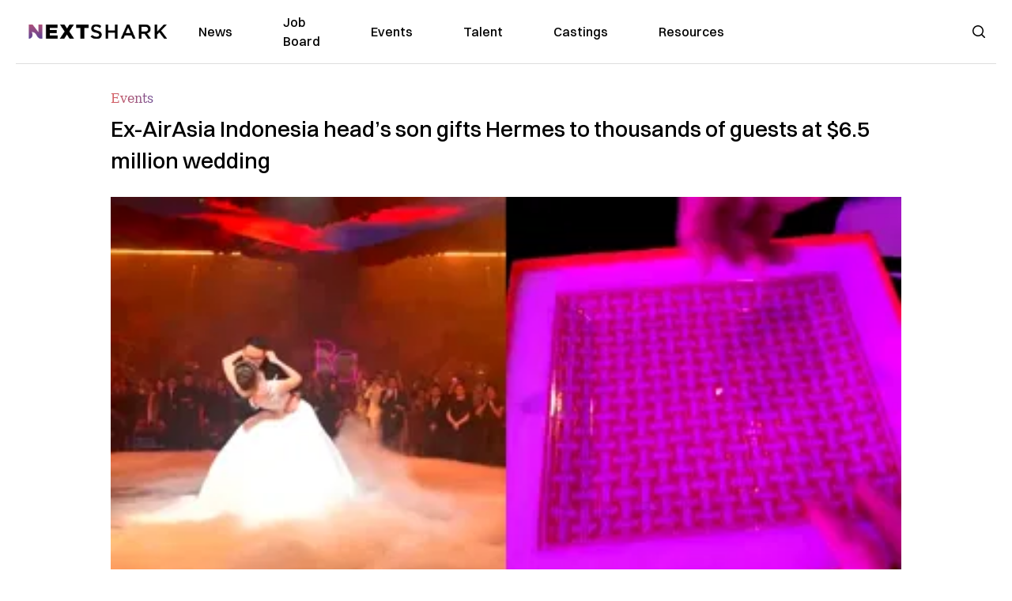

--- FILE ---
content_type: text/html; charset=utf-8
request_url: https://nextshark.com/ex-airasia-indonesia-heads-son-gifts-hermes-to-thousands-of-guests-at-6-5-million-wedding
body_size: 15556
content:
<!DOCTYPE html><html lang="en"><head><meta charSet="utf-8"/><meta name="viewport" content="width=device-width"/><meta name="msvalidate.01" content="3BE6CD44E7505CE29A57BE466E072B73" class="jsx-1789215954"/><meta name="google-site-verification" content="UA-42416856-1" class="jsx-1789215954"/><link rel="preconnect" href="https://a.pub.network/"/><link rel="preconnect" href="https://b.pub.network/"/><link rel="preconnect" href="https://c.pub.network/"/><link rel="preconnect" href="https://d.pub.network/"/><link rel="preconnect" href="https://c.amazon-adsystem.com"/><link rel="preconnect" href="https://s.amazon-adsystem.com"/><link rel="preconnect" href="https://btloader.com/"/><link rel="preconnect" href="https://api.btloader.com/"/><link rel="preconnect" href="https://confiant-integrations.global.ssl.fastly.net"/><title>Ex-AirAsia Indonesia head’s son gifts Hermes to thousands of guests at $6.5 million wedding</title><meta name="description" content="Around 2,000 guests attended the wedding at the five-star Westin Surabaya hotel on Nov. 18"/><link rel="canonical" href="https://nextshark.com/ex-airasia-indonesia-heads-son-gifts-hermes-to-thousands-of-guests-at-6-5-million-wedding"/><meta property="og:locale" content="en_US"/><meta property="og:type" content="article"/><meta property="og:title" content="Ex-AirAsia Indonesia head’s son gifts Hermes to thousands of guests at $6.5 million wedding"/><meta property="og:description" content="Around 2,000 guests attended the wedding at the five-star Westin Surabaya hotel on Nov. 18"/><meta property="og:url" content="https://nextshark.com/ex-airasia-indonesia-heads-son-gifts-hermes-to-thousands-of-guests-at-6-5-million-wedding"/><meta property="og:site_name" content="NextShark"/><meta property="article:publisher" content="http://www.facebook.com/nextshark"/><meta property="article:published_time" content="2023-12-01T18:40:00+00:00"/><meta property="og:image" content="https://data.nextshark.com/wp-content/uploads/2023/12/Ryan-Harris-Grace-Widodo-wedding-Hermes.jpg"/><meta property="og:image:width" content="1024"/><meta property="og:image:height" content="576"/><meta property="og:image:type" content="image/jpeg"/><meta name="author" content="Bryan Ke"/><meta name="twitter:card" content="summary_large_image"/><meta name="twitter:creator" content="@nextshark"/><meta name="twitter:site" content="@nextshark"/><meta name="twitter:label1" content="Written by"/><meta name="twitter:data1" content="Bryan Ke"/><meta name="twitter:label2" content="Est. reading time"/><meta name="twitter:data2" content="2 minutes"/><script type="application/ld+json" class="yoast-schema-graph">{"@context":"https://schema.org","@graph":[{"@type":"Article","@id":"https://nextshark.com/ex-airasia-indonesia-heads-son-gifts-hermes-to-thousands-of-guests-at-6-5-million-wedding#article","isPartOf":{"@id":"https://nextshark.com/ex-airasia-indonesia-heads-son-gifts-hermes-to-thousands-of-guests-at-6-5-million-wedding"},"author":[{"@id":"https://nextshark.com/#/schema/person/2d6f1022a450b71800bcc9b7168ca6fe"}],"headline":"Ex-AirAsia Indonesia head’s son gifts Hermes to thousands of guests at $6.5 million wedding","datePublished":"2023-12-01T18:40:00+00:00","mainEntityOfPage":{"@id":"https://nextshark.com/ex-airasia-indonesia-heads-son-gifts-hermes-to-thousands-of-guests-at-6-5-million-wedding"},"wordCount":304,"publisher":{"@id":"https://nextshark.com/#organization"},"image":{"@id":"https://nextshark.com/ex-airasia-indonesia-heads-son-gifts-hermes-to-thousands-of-guests-at-6-5-million-wedding#primaryimage"},"thumbnailUrl":"https://data.nextshark.com/wp-content/uploads/2023/12/Ryan-Harris-Grace-Widodo-wedding-Hermes.jpg","keywords":["airasia","hermes","markus widodo","nicole scherzinger","wedding"],"articleSection":["Events","Indonesia"],"inLanguage":"en-US","copyrightYear":"2023","copyrightHolder":{"@id":"https://nextshark.com/#organization"}},{"@type":"WebPage","@id":"https://nextshark.com/ex-airasia-indonesia-heads-son-gifts-hermes-to-thousands-of-guests-at-6-5-million-wedding","url":"https://nextshark.com/ex-airasia-indonesia-heads-son-gifts-hermes-to-thousands-of-guests-at-6-5-million-wedding","name":"Ex-AirAsia Indonesia head’s son gifts Hermes to thousands of guests at $6.5 million wedding","isPartOf":{"@id":"https://nextshark.com/#website"},"primaryImageOfPage":{"@id":"https://nextshark.com/ex-airasia-indonesia-heads-son-gifts-hermes-to-thousands-of-guests-at-6-5-million-wedding#primaryimage"},"image":{"@id":"https://nextshark.com/ex-airasia-indonesia-heads-son-gifts-hermes-to-thousands-of-guests-at-6-5-million-wedding#primaryimage"},"thumbnailUrl":"https://data.nextshark.com/wp-content/uploads/2023/12/Ryan-Harris-Grace-Widodo-wedding-Hermes.jpg","datePublished":"2023-12-01T18:40:00+00:00","description":"Around 2,000 guests attended the wedding at the five-star Westin Surabaya hotel on Nov. 18","breadcrumb":{"@id":"https://nextshark.com/ex-airasia-indonesia-heads-son-gifts-hermes-to-thousands-of-guests-at-6-5-million-wedding#breadcrumb"},"inLanguage":"en-US","potentialAction":[{"@type":"ReadAction","target":["https://nextshark.com/ex-airasia-indonesia-heads-son-gifts-hermes-to-thousands-of-guests-at-6-5-million-wedding"]}]},{"@type":"ImageObject","inLanguage":"en-US","@id":"https://nextshark.com/ex-airasia-indonesia-heads-son-gifts-hermes-to-thousands-of-guests-at-6-5-million-wedding#primaryimage","url":"https://data.nextshark.com/wp-content/uploads/2023/12/Ryan-Harris-Grace-Widodo-wedding-Hermes.jpg","contentUrl":"https://data.nextshark.com/wp-content/uploads/2023/12/Ryan-Harris-Grace-Widodo-wedding-Hermes.jpg","width":1024,"height":576,"caption":"via @guwendutt, @widyawonok"},{"@type":"BreadcrumbList","@id":"https://nextshark.com/ex-airasia-indonesia-heads-son-gifts-hermes-to-thousands-of-guests-at-6-5-million-wedding#breadcrumb","itemListElement":[{"@type":"ListItem","position":1,"name":"Home","item":"https://nextshark.com/"},{"@type":"ListItem","position":2,"name":"Events","item":"https://nextshark.com/events"},{"@type":"ListItem","position":3,"name":"Ex-AirAsia Indonesia head’s son gifts Hermes to thousands of guests at $6.5 million wedding"}]},{"@type":"WebSite","@id":"https://nextshark.com/#website","url":"https://nextshark.com/","name":"NextShark","description":"Asian American News and Asian News","publisher":{"@id":"https://nextshark.com/#organization"},"potentialAction":[{"@type":"SearchAction","target":{"@type":"EntryPoint","urlTemplate":"https://nextshark.com/?s={search_term_string}"},"query-input":{"@type":"PropertyValueSpecification","valueRequired":true,"valueName":"search_term_string"}}],"inLanguage":"en-US"},{"@type":"Organization","@id":"https://nextshark.com/#organization","name":"NextShark","url":"https://nextshark.com/","logo":{"@type":"ImageObject","inLanguage":"en-US","@id":"https://nextshark.com/#/schema/logo/image/","url":"https://data.nextshark.com/wp-content/uploads/2014/08/NextShark_master_logo.png","contentUrl":"https://data.nextshark.com/wp-content/uploads/2014/08/NextShark_master_logo.png","width":525,"height":619,"caption":"NextShark"},"image":{"@id":"https://nextshark.com/#/schema/logo/image/"},"sameAs":["http://www.facebook.com/nextshark","https://x.com/nextshark","http://instagram.com/nextshark"]},{"@type":"Person","@id":"https://nextshark.com/#/schema/person/2d6f1022a450b71800bcc9b7168ca6fe","name":"Bryan Ke","image":{"@type":"ImageObject","inLanguage":"en-US","@id":"https://nextshark.com/#/schema/person/image/8549743b9264f82117fe45ff74fabb05","url":"https://data.nextshark.com/wp-content/uploads/2021/05/profile.jpg","contentUrl":"https://data.nextshark.com/wp-content/uploads/2021/05/profile.jpg","caption":"Bryan Ke"},"description":"is a Reporter for NextShark","url":"https://nextshark.com/author/bryanke"}]}</script><meta name="next-head-count" content="37"/><script type="text/partytown">
                (function(c,l,a,r,i,t,y){
                    c[a]=c[a]||function(){(c[a].q=c[a].q||[]).push(arguments)};
                    t=l.createElement(r);t.async=1;t.src="https://www.clarity.ms/tag/"+i;
                    y=l.getElementsByTagName(r)[0];y.parentNode.insertBefore(t,y);
                })(window, document, "clarity", "script", "hjysgmp5fb");
              </script><link href="https://fonts.cdnfonts.com/css/switzer" rel="stylesheet"/><link rel="preload" href="/_next/static/media/7108afb8b1381ad1-s.p.woff2" as="font" type="font/woff2" crossorigin="anonymous" data-next-font="size-adjust"/><link rel="preload" href="/_next/static/media/9e82d62334b205f4-s.p.woff2" as="font" type="font/woff2" crossorigin="anonymous" data-next-font="size-adjust"/><link rel="preload" href="/_next/static/media/4c285fdca692ea22-s.p.woff2" as="font" type="font/woff2" crossorigin="anonymous" data-next-font="size-adjust"/><link rel="preload" href="/_next/static/media/eafabf029ad39a43-s.p.woff2" as="font" type="font/woff2" crossorigin="anonymous" data-next-font="size-adjust"/><link rel="preload" href="/_next/static/media/8888a3826f4a3af4-s.p.woff2" as="font" type="font/woff2" crossorigin="anonymous" data-next-font="size-adjust"/><link rel="preload" href="/_next/static/media/0484562807a97172-s.p.woff2" as="font" type="font/woff2" crossorigin="anonymous" data-next-font="size-adjust"/><link rel="preload" href="/_next/static/media/b957ea75a84b6ea7-s.p.woff2" as="font" type="font/woff2" crossorigin="anonymous" data-next-font="size-adjust"/><link rel="preload" href="/_next/static/media/7db6c35d839a711c-s.p.woff2" as="font" type="font/woff2" crossorigin="anonymous" data-next-font="size-adjust"/><link rel="preload" href="/_next/static/media/6245472ced48d3be-s.p.woff2" as="font" type="font/woff2" crossorigin="anonymous" data-next-font="size-adjust"/><link rel="preload" href="/_next/static/media/b27868729ad8c262-s.p.woff2" as="font" type="font/woff2" crossorigin="anonymous" data-next-font="size-adjust"/><link rel="preload" href="/_next/static/media/7e6a2e30184bb114-s.p.woff2" as="font" type="font/woff2" crossorigin="anonymous" data-next-font="size-adjust"/><link rel="preload" href="/_next/static/css/4d1118f4e30231e5.css" as="style"/><link rel="stylesheet" href="/_next/static/css/4d1118f4e30231e5.css" data-n-g=""/><noscript data-n-css=""></noscript><script defer="" nomodule="" src="/_next/static/chunks/polyfills-c67a75d1b6f99dc8.js"></script><script data-partytown-config="">
            partytown = {
              lib: "/_next/static/~partytown/"
            };
          </script><script data-partytown="">!(function(w,p,f,c){c=w[p]=w[p]||{};c[f]=(c[f]||[])})(window,'partytown','forward');/* Partytown 0.7.6 - MIT builder.io */
!function(t,e,n,i,r,o,a,d,s,c,p,l){function u(){l||(l=1,"/"==(a=(o.lib||"/~partytown/")+(o.debug?"debug/":""))[0]&&(s=e.querySelectorAll('script[type="text/partytown"]'),i!=t?i.dispatchEvent(new CustomEvent("pt1",{detail:t})):(d=setTimeout(f,1e4),e.addEventListener("pt0",w),r?h(1):n.serviceWorker?n.serviceWorker.register(a+(o.swPath||"partytown-sw.js"),{scope:a}).then((function(t){t.active?h():t.installing&&t.installing.addEventListener("statechange",(function(t){"activated"==t.target.state&&h()}))}),console.error):f())))}function h(t){c=e.createElement(t?"script":"iframe"),t||(c.setAttribute("style","display:block;width:0;height:0;border:0;visibility:hidden"),c.setAttribute("aria-hidden",!0)),c.src=a+"partytown-"+(t?"atomics.js?v=0.7.6":"sandbox-sw.html?"+Date.now()),e.body.appendChild(c)}function f(n,r){for(w(),i==t&&(o.forward||[]).map((function(e){delete t[e.split(".")[0]]})),n=0;n<s.length;n++)(r=e.createElement("script")).innerHTML=s[n].innerHTML,e.head.appendChild(r);c&&c.parentNode.removeChild(c)}function w(){clearTimeout(d)}o=t.partytown||{},i==t&&(o.forward||[]).map((function(e){p=t,e.split(".").map((function(e,n,i){p=p[i[n]]=n+1<i.length?"push"==i[n+1]?[]:p[i[n]]||{}:function(){(t._ptf=t._ptf||[]).push(i,arguments)}}))})),"complete"==e.readyState?u():(t.addEventListener("DOMContentLoaded",u),t.addEventListener("load",u))}(window,document,navigator,top,window.crossOriginIsolated);</script><script src="/js/quantcast.js" id="quantcast-consent" type="text/partytown" data-nscript="worker"></script><script src="/js/meta.js" id="meta-pixel" type="text/partytown" data-nscript="worker"></script><script src="https://www.googletagmanager.com/gtag/js?id=UA-42416856-1" id="google-tag-manager" type="text/partytown" data-nscript="worker"></script><script src="/js/gtag.js" id="gtag" type="text/partytown" data-nscript="worker"></script><script src="/js/trinityplayer.js" id="trinityplayer" type="text/partytown" data-nscript="worker"></script><script src="/_next/static/chunks/webpack-3c1695d98c928cf9.js" defer=""></script><script src="/_next/static/chunks/framework-fee8a7e75612eda8.js" defer=""></script><script src="/_next/static/chunks/main-e7b4337012efd173.js" defer=""></script><script src="/_next/static/chunks/pages/_app-c0b0c5f09df92712.js" defer=""></script><script src="/_next/static/chunks/1664-7246e58924eb0118.js" defer=""></script><script src="/_next/static/chunks/5675-31dd948da88eab78.js" defer=""></script><script src="/_next/static/chunks/3965-1c5ef1af0465649b.js" defer=""></script><script src="/_next/static/chunks/8159-423f613ae9983506.js" defer=""></script><script src="/_next/static/chunks/1460-d04d4ecb98a43e4f.js" defer=""></script><script src="/_next/static/chunks/4920-bdc0f74b6be4ce6c.js" defer=""></script><script src="/_next/static/chunks/5935-0cdbb649965324a8.js" defer=""></script><script src="/_next/static/chunks/8525-c0dbf894eb6fbdc0.js" defer=""></script><script src="/_next/static/chunks/1852-28394e823b258057.js" defer=""></script><script src="/_next/static/chunks/9803-5f42d617dba25474.js" defer=""></script><script src="/_next/static/chunks/5334-682f167465c11757.js" defer=""></script><script src="/_next/static/chunks/9860-3eeec5bf7e8405b2.js" defer=""></script><script src="/_next/static/chunks/6167-c49c6563743bb12b.js" defer=""></script><script src="/_next/static/chunks/9850-36362b4b847eee02.js" defer=""></script><script src="/_next/static/chunks/pages/%5B...uri%5D-096b799c0d582c87.js" defer=""></script><script src="/_next/static/l05lJ48FHlMvRCTUMbE8j/_buildManifest.js" defer=""></script><script src="/_next/static/l05lJ48FHlMvRCTUMbE8j/_ssgManifest.js" defer=""></script><style id="__jsx-1789215954">:root{--font-poppins:'__Poppins_2dbf9b', '__Poppins_Fallback_2dbf9b';--font-dmsans:'__DM_Sans_99eb74', '__DM_Sans_Fallback_99eb74';--font-switzer:'Switzer', sans-serif}</style></head><body><div id="__next"><script>!function(){try{var d=document.documentElement,c=d.classList;c.remove('light','dark');var e=localStorage.getItem('theme');if('system'===e||(!e&&true)){var t='(prefers-color-scheme: dark)',m=window.matchMedia(t);if(m.media!==t||m.matches){d.style.colorScheme = 'dark';c.add('dark')}else{d.style.colorScheme = 'light';c.add('light')}}else if(e){c.add(e|| '')}if(e==='light'||e==='dark')d.style.colorScheme=e}catch(e){}}()</script><noscript><div class="hidden"><img src="//pixel.quantserve.com/pixel/p-T_nHPwjEM4AMW.gif" border="0" height="1" width="1" alt="Quantcast"/><img height="1" width="1" src="https://www.facebook.com/tr?id=192482117963803&amp;ev=PageView&amp;noscript=1"/></div></noscript><div class="/80 sticky top-0 z-50  bg-white/80 backdrop-blur-[5px] backdrop-filter  sc:px-5" data-headlessui-state=""><div class="_max-w-full mx-auto flex items-center justify-center border-b-[1px] border-[#DDDDDD]  "><div class="_flex-none _justify-between flex w-full max-w-7xl items-center px-4 py-4 lg:space-x-10 2xl:max-w-screen-2xl"><div class="_justify-start order-first flex min-h-[18px] w-full md:min-h-[24px] lg:w-[300px] "><span class="sr-only">NextShark</span><a href="/"><img alt="NextShark.com" loading="lazy" width="225" height="24" decoding="async" data-nimg="1" class="h-[18px] w-[171px] md:h-[24px] md:w-[225px]" style="color:transparent" srcSet="/logo.svg?width=256&amp;auto_optimize=medium&amp;quality=85 1x, /logo.svg?width=640&amp;auto_optimize=medium&amp;quality=85 2x" src="/logo.svg?width=640&amp;auto_optimize=medium&amp;quality=85"/></a></div><div class="order-last -my-2 -mr-2 lg:hidden"><button class="_items-center _justify-center inline-flex rounded-md  p-2 text-gray-400 hover:bg-gray-100 hover:text-gray-500 focus:outline-none " type="button" aria-expanded="false" data-headlessui-state=""><span class="sr-only">Open menu</span><svg xmlns="http://www.w3.org/2000/svg" fill="none" viewBox="0 0 24 24" stroke-width="1.5" stroke="currentColor" aria-hidden="true" data-slot="icon" class="h-6 w-6 text-black"><path stroke-linecap="round" stroke-linejoin="round" d="M3.75 6.75h16.5M3.75 12h16.5m-16.5 5.25h16.5"></path></svg></button></div><div class="flex w-full items-center justify-center xl:pr-[160px]"><div class="w-auto"><nav class="hidden flex-1 items-center space-x-16 lg:flex"><a aria-label="link to News" class="text-base font-medium text-black hover:text-gray-900 lg:text-base" href="/">News</a><a aria-label="link to Job Board" class="text-base font-medium text-black hover:text-gray-900 lg:text-base" href="/community/jobs">Job Board</a><a aria-label="link to Events" class="text-base font-medium text-black hover:text-gray-900 lg:text-base" href="/community/events">Events</a><a aria-label="link to Talent" class="text-base font-medium text-black hover:text-gray-900 lg:text-base" href="/community/talent">Talent</a><a aria-label="link to Castings" class="text-base font-medium text-black hover:text-gray-900 lg:text-base" href="/community/castings">Castings</a><a aria-label="link to Resources" class="text-base font-medium text-black hover:text-gray-900 lg:text-base" href="/resources">Resources</a></nav><div hidden="" style="position:fixed;top:1px;left:1px;width:1px;height:0;padding:0;margin:-1px;overflow:hidden;clip:rect(0, 0, 0, 0);white-space:nowrap;border-width:0;display:none"></div></div></div><div class="_space-x-4 justsify-end  flex items-center px-2 pr-5 lg:ml-6 lg:w-[200px]"><div class="mr-2 flex h-[40px] w-full items-center justify-end "><div class="flex w-full justify-end pr-5 md:pr-0"><div></div></div></div></div></div></div></div><div hidden="" style="position:fixed;top:1px;left:1px;width:1px;height:0;padding:0;margin:-1px;overflow:hidden;clip:rect(0, 0, 0, 0);white-space:nowrap;border-width:0;display:none"></div><div class="mb-10 flex justify-center md:container s:!p-0"><div class="s:!m-0 lg:w-[1000px] lg:pt-8"><div class="w-full"><div class="article-content grid auto-rows-auto grid-cols-3 gap-x-10"><div class="col-span-3 mx-5 mb-3 hidden h-[30px] md:block lg:mx-0 lg:mb-0"><div class="mb-0 lg:mb-3 lg:mt-0"><span class="category-gradient text-[12px] text-base"></span></div></div><div class="col-span-3 row-start-2 mx-5 lg:row-start-auto lg:mx-0 lg:mb-4 "><h1 class="font-dmsans font-medium text-black s:mb-[20px] s:mt-[20px] md:text-[28px] text-4xl">Ex-AirAsia Indonesia head’s son gifts Hermes to thousands of guests at $6.5 million wedding</h1></div><div class="col-span-3 row-start-3 mb-3 lg:row-start-auto lg:mb-0"><figure class="relative mb-[18px] w-full md:mb-[25px] md:mt-[10px]"><div class="relative"><img alt="Ex-AirAsia Indonesia head’s son gifts Hermes to thousands of guests at $6.5 million wedding" loading="eager" width="886" height="500" decoding="async" data-nimg="1" class="w-full" style="color:transparent;display:block;position:absolute" sizes="(max-width: 640px) 35vw, (max-width: 768px) 50vw, (max-width: 1280px) 30vw, 40vw" srcSet="https://nextshark.b-cdn.net/wp-content/uploads/2023/12/Ryan-Harris-Grace-Widodo-wedding-Hermes.jpg?width=256&amp;auto_optimize=medium&amp;quality=85&amp;blur=80 256w, https://nextshark.b-cdn.net/wp-content/uploads/2023/12/Ryan-Harris-Grace-Widodo-wedding-Hermes.jpg?width=384&amp;auto_optimize=medium&amp;quality=85&amp;blur=80 384w, https://nextshark.b-cdn.net/wp-content/uploads/2023/12/Ryan-Harris-Grace-Widodo-wedding-Hermes.jpg?width=640&amp;auto_optimize=medium&amp;quality=85&amp;blur=80 640w, https://nextshark.b-cdn.net/wp-content/uploads/2023/12/Ryan-Harris-Grace-Widodo-wedding-Hermes.jpg?width=768&amp;auto_optimize=medium&amp;quality=85&amp;blur=80 768w, https://nextshark.b-cdn.net/wp-content/uploads/2023/12/Ryan-Harris-Grace-Widodo-wedding-Hermes.jpg?width=1024&amp;auto_optimize=medium&amp;quality=85&amp;blur=80 1024w, https://nextshark.b-cdn.net/wp-content/uploads/2023/12/Ryan-Harris-Grace-Widodo-wedding-Hermes.jpg?width=1280&amp;auto_optimize=medium&amp;quality=85&amp;blur=80 1280w, https://nextshark.b-cdn.net/wp-content/uploads/2023/12/Ryan-Harris-Grace-Widodo-wedding-Hermes.jpg?width=1536&amp;auto_optimize=medium&amp;quality=85&amp;blur=80 1536w" src="https://nextshark.b-cdn.net/wp-content/uploads/2023/12/Ryan-Harris-Grace-Widodo-wedding-Hermes.jpg?width=1536&amp;auto_optimize=medium&amp;quality=85&amp;blur=80"/><img alt="Ex-AirAsia Indonesia head’s son gifts Hermes to thousands of guests at $6.5 million wedding" loading="eager" width="886" height="500" decoding="async" data-nimg="1" class="w-full" style="color:transparent" sizes="(max-width: 640px) 35vw, (max-width: 768px) 50vw, (max-width: 1280px) 30vw, 40vw" srcSet="https://nextshark.b-cdn.net/wp-content/uploads/2023/12/Ryan-Harris-Grace-Widodo-wedding-Hermes.jpg?width=256&amp;auto_optimize=medium&amp;quality=85 256w, https://nextshark.b-cdn.net/wp-content/uploads/2023/12/Ryan-Harris-Grace-Widodo-wedding-Hermes.jpg?width=384&amp;auto_optimize=medium&amp;quality=85 384w, https://nextshark.b-cdn.net/wp-content/uploads/2023/12/Ryan-Harris-Grace-Widodo-wedding-Hermes.jpg?width=640&amp;auto_optimize=medium&amp;quality=85 640w, https://nextshark.b-cdn.net/wp-content/uploads/2023/12/Ryan-Harris-Grace-Widodo-wedding-Hermes.jpg?width=768&amp;auto_optimize=medium&amp;quality=85 768w, https://nextshark.b-cdn.net/wp-content/uploads/2023/12/Ryan-Harris-Grace-Widodo-wedding-Hermes.jpg?width=1024&amp;auto_optimize=medium&amp;quality=85 1024w, https://nextshark.b-cdn.net/wp-content/uploads/2023/12/Ryan-Harris-Grace-Widodo-wedding-Hermes.jpg?width=1280&amp;auto_optimize=medium&amp;quality=85 1280w, https://nextshark.b-cdn.net/wp-content/uploads/2023/12/Ryan-Harris-Grace-Widodo-wedding-Hermes.jpg?width=1536&amp;auto_optimize=medium&amp;quality=85 1536w" src="https://nextshark.b-cdn.net/wp-content/uploads/2023/12/Ryan-Harris-Grace-Widodo-wedding-Hermes.jpg?width=1536&amp;auto_optimize=medium&amp;quality=85"/></div><figcaption class="z-90 absolute bottom-0 float-left max-w-sm truncate bg-black/40 px-1 text-sm text-zinc-300 sm:max-w-xl">via @guwendutt, @widyawonok
</figcaption></figure><div class="my-8 w-full items-center justify-center lg:flex"></div></div><div class="col-span-3 col-start-1 row-start-1 mx-5  block md:mx-0 md:mb-0 lg:col-span-1 lg:row-start-4 lg:mb-3"><div class="mb-[5px] mt-[20px] flex flex-wrap items-center justify-between text-sm md:mb-[23px] md:mt-[10px] md:text-base"><div class="flex items-center gap-x-2"><div class="flex gap-3"><div class="flex items-center space-x-3 "><a href="/author/bryanke"><img alt="Bryan Ke" loading="lazy" width="50" height="50" decoding="async" data-nimg="1" class="rounded-full" style="color:transparent" srcSet="https://nextshark.b-cdn.net/wp-content/uploads/2021/05/profile.jpg?width=64&amp;auto_optimize=medium&amp;quality=85 1x, https://nextshark.b-cdn.net/wp-content/uploads/2021/05/profile.jpg?width=128&amp;auto_optimize=medium&amp;quality=85 2x" src="https://nextshark.b-cdn.net/wp-content/uploads/2021/05/profile.jpg?width=128&amp;auto_optimize=medium&amp;quality=85"/></a><div class="block text-left text-[12px]"><div class="leading-none">By<!-- --> <span class="font-bold"><a href="/author/bryanke">Bryan Ke</a></span></div><div></div></div></div></div></div></div></div><div class="col-span-3 mx-5 block lg:col-span-1 lg:col-start-1 lg:row-start-6 lg:mx-0"><div class="trinityAudioPlaceholder"></div><div class="my-8 w-full items-center justify-center lg:flex lg:flex-col"><div><div class="mx-auto flex flex-col justify-center text-center" id="nextshark_com_hp_right_rail_4"></div></div></div></div><div class="col-span-3 mx-5 text-base leading-[24px] lg:col-span-2  lg:row-span-5 lg:mx-0"><div class="s:py-[15px] lg:mb-[21px]"><span key='123'>A five-star hotel </span>in East Java, Indonesia, held an extravagant wedding that was attended by thousands of guests, including celebrities from Westlife, Boyzone and The Pussycat Dolls, who all received Hermes plates as souvenirs.</div>
<div class="s:pt-[15px] lg:mb-[21px]"><strong>The couple:</strong> Held at <a href="https://www.nst.com.my/lifestyle/groove/2023/11/981409/showbiz-3-intl-artistes-perform-wedding-ex-airasia-indonesia-boss" class="text-[#A1557C] underline">The Westin Surabaya</a> on Nov. 18, the 75-billion-rupiah ($4.8 million) <a class="text-[#A1557C] underline" href="/tag/wedding">wedding</a> was for Ryan Harris and his bride, Gwen Ashley Widodo, the <a href="https://mustsharenews.com/airasia-indonesia-son-wedding/" class="text-[#A1557C] underline">19-year-old daughter</a> of Markus Widodo, a property tycoon in Surabaya, and fashion designer Warren Tjandra. Harris is the 35-year-old son of ex-<a class="text-[#A1557C] underline" href="/tag/airasia">AirAsia</a> Indonesia president Pin Harris.</div>
<div class="s:pt-[15px] lg:mb-[21px]"><strong>How it went:</strong> The extravagant celebration, which included <a href="https://bnn.network/lifestyle/crazy-rich-of-surabaya-the-viral-wedding-of-ryan-harris-and-gwen-ashley-widodo/" class="text-[#A1557C] underline">seven-part journey</a> theme rooms inspired by their love of Disneyland, was attended by around 2,000 guests. Some celebrities who attended include former Westlife member Brian McFadden, former Boyzone singer Keith Duffy and American singer and former member of The Pussycat Dolls, <a class="text-[#A1557C] underline" href="/search/nicole-scherzinger">Nicole Scherzinger</a>, who all performed at the reception.</div>
<div class="s:pt-[15px] lg:mb-[21px]">All of the guests reportedly received a gray <a class="text-[#A1557C] underline" href="/tag/hermes">Hermes</a> Mosaique au 24 Platinum Square Plate No. 3, with a cost of $185 each, as souvenirs. TikTok user @widyawonok uploaded a video two days after the wedding ceremony showing their unboxing of the luxury brand door gift.</div>
<div><div class="" id="nextshark_com_incontent_banner_2"></div></div>
<div class="s:pt-[15px] lg:mb-[21px]"></div>
<div class="s:pt-[15px] lg:mb-[21px]"><strong>About the couple:</strong> Harris and Widodo met two years ago, Widodo wrote in an Instagram post days before the big wedding. The couple got engaged in December 2022.</div>
<div><div class="" id="nextshark_com_incontent_banner_3"></div></div>
<div class="s:pt-[15px] lg:mb-[21px]"><script async="" src="//www.instagram.com/embed.js"></script></div>
<div class="s:pt-[15px] lg:mb-[21px]">Reports noted that it took the couple <a href="https://www.asiaone.com/lifestyle/crazy-rich-surabaya-65m-wedding-ex-airasia-indonesia-boss-son-sees-celebrity-attendees" class="text-[#A1557C] underline">eight months of preparation</a> for the big event, including allotting six days just to set up the decor, stage and multimedia elements.</div>
<div><div class="" id="nextshark_com_incontent_banner_4"></div></div>
<div class="s:pt-[15px] lg:mb-[21px]"><script async="" src="//www.instagram.com/embed.js"></script></div>
<div class="s:pt-[15px] lg:mb-[21px]"> </div>
<div><div class="" id="nextshark_com_incontent_banner_5"></div></div><div class="s:pt-[15px] lg:mb-[21px]"> </div>
<div class="s:pt-[15px] lg:mb-[21px]"> </div>
<div id="comment_section" class="hidden lg:block"><div><div class="mb-4 border-b pb-2 text-lg">Share this Article</div><div class="flex gap-2"><div><button aria-label="facebook" class="react-share__ShareButton" style="background-color:transparent;border:none;padding:0;font:inherit;color:inherit;cursor:pointer"><img alt="Love" loading="lazy" width="34" height="34" decoding="async" data-nimg="1" style="color:transparent" srcSet="/SVG/socials/fb.svg?width=48&amp;auto_optimize=medium&amp;quality=85 1x, /SVG/socials/fb.svg?width=96&amp;auto_optimize=medium&amp;quality=85 2x" src="/SVG/socials/fb.svg?width=96&amp;auto_optimize=medium&amp;quality=85"/></button></div><div><button aria-label="twitter" class="react-share__ShareButton" style="background-color:transparent;border:none;padding:0;font:inherit;color:inherit;cursor:pointer"><img alt="Facebook" loading="lazy" width="34" height="34" decoding="async" data-nimg="1" style="color:transparent" srcSet="/SVG/socials/twitter.svg?width=48&amp;auto_optimize=medium&amp;quality=85 1x, /SVG/socials/twitter.svg?width=96&amp;auto_optimize=medium&amp;quality=85 2x" src="/SVG/socials/twitter.svg?width=96&amp;auto_optimize=medium&amp;quality=85"/></button></div><div><button aria-label="linkedin" class="react-share__ShareButton" style="background-color:transparent;border:none;padding:0;font:inherit;color:inherit;cursor:pointer"><img alt="Linkedin" loading="lazy" width="34" height="34" decoding="async" data-nimg="1" style="color:transparent" srcSet="/SVG/socials/linkedin.svg?width=48&amp;auto_optimize=medium&amp;quality=85 1x, /SVG/socials/linkedin.svg?width=96&amp;auto_optimize=medium&amp;quality=85 2x" src="/SVG/socials/linkedin.svg?width=96&amp;auto_optimize=medium&amp;quality=85"/></button></div><div><button aria-label="email" class="react-share__ShareButton" style="background-color:transparent;border:none;padding:0;font:inherit;color:inherit;cursor:pointer"><img alt="Mail" loading="lazy" width="34" height="34" decoding="async" data-nimg="1" style="color:transparent" srcSet="/SVG/socials/mail.svg?width=48&amp;auto_optimize=medium&amp;quality=85 1x, /SVG/socials/mail.svg?width=96&amp;auto_optimize=medium&amp;quality=85 2x" src="/SVG/socials/mail.svg?width=96&amp;auto_optimize=medium&amp;quality=85"/></button></div><div><div class="cursor-pointer"><button aria-label="twitter" class="react-share__ShareButton" style="background-color:transparent;border:none;padding:0;font:inherit;color:inherit;cursor:pointer"><img alt="Web Link" loading="lazy" width="34" height="34" decoding="async" data-nimg="1" style="color:transparent" srcSet="/SVG/socials/link.svg?width=48&amp;auto_optimize=medium&amp;quality=85 1x, /SVG/socials/link.svg?width=96&amp;auto_optimize=medium&amp;quality=85 2x" src="/SVG/socials/link.svg?width=96&amp;auto_optimize=medium&amp;quality=85"/></button></div></div></div></div></div><div></div></div><div class="col-span-3 col-start-1 mx-5 my-5 lg:col-span-1 lg:row-start-5 lg:mx-0"><div><div class="mb-4 border-b pb-2 text-lg">Share this Article</div><div class="flex gap-2"><div><button aria-label="facebook" class="react-share__ShareButton" style="background-color:transparent;border:none;padding:0;font:inherit;color:inherit;cursor:pointer"><img alt="Love" loading="lazy" width="34" height="34" decoding="async" data-nimg="1" style="color:transparent" srcSet="/SVG/socials/fb.svg?width=48&amp;auto_optimize=medium&amp;quality=85 1x, /SVG/socials/fb.svg?width=96&amp;auto_optimize=medium&amp;quality=85 2x" src="/SVG/socials/fb.svg?width=96&amp;auto_optimize=medium&amp;quality=85"/></button></div><div><button aria-label="twitter" class="react-share__ShareButton" style="background-color:transparent;border:none;padding:0;font:inherit;color:inherit;cursor:pointer"><img alt="Facebook" loading="lazy" width="34" height="34" decoding="async" data-nimg="1" style="color:transparent" srcSet="/SVG/socials/twitter.svg?width=48&amp;auto_optimize=medium&amp;quality=85 1x, /SVG/socials/twitter.svg?width=96&amp;auto_optimize=medium&amp;quality=85 2x" src="/SVG/socials/twitter.svg?width=96&amp;auto_optimize=medium&amp;quality=85"/></button></div><div><button aria-label="linkedin" class="react-share__ShareButton" style="background-color:transparent;border:none;padding:0;font:inherit;color:inherit;cursor:pointer"><img alt="Linkedin" loading="lazy" width="34" height="34" decoding="async" data-nimg="1" style="color:transparent" srcSet="/SVG/socials/linkedin.svg?width=48&amp;auto_optimize=medium&amp;quality=85 1x, /SVG/socials/linkedin.svg?width=96&amp;auto_optimize=medium&amp;quality=85 2x" src="/SVG/socials/linkedin.svg?width=96&amp;auto_optimize=medium&amp;quality=85"/></button></div><div><button aria-label="email" class="react-share__ShareButton" style="background-color:transparent;border:none;padding:0;font:inherit;color:inherit;cursor:pointer"><img alt="Mail" loading="lazy" width="34" height="34" decoding="async" data-nimg="1" style="color:transparent" srcSet="/SVG/socials/mail.svg?width=48&amp;auto_optimize=medium&amp;quality=85 1x, /SVG/socials/mail.svg?width=96&amp;auto_optimize=medium&amp;quality=85 2x" src="/SVG/socials/mail.svg?width=96&amp;auto_optimize=medium&amp;quality=85"/></button></div><div><div class="cursor-pointer"><button aria-label="twitter" class="react-share__ShareButton" style="background-color:transparent;border:none;padding:0;font:inherit;color:inherit;cursor:pointer"><img alt="Web Link" loading="lazy" width="34" height="34" decoding="async" data-nimg="1" style="color:transparent" srcSet="/SVG/socials/link.svg?width=48&amp;auto_optimize=medium&amp;quality=85 1x, /SVG/socials/link.svg?width=96&amp;auto_optimize=medium&amp;quality=85 2x" src="/SVG/socials/link.svg?width=96&amp;auto_optimize=medium&amp;quality=85"/></button></div></div></div></div><div class="my-8  flex w-full items-center justify-center lg:hidden"><div><div class="mx-auto justify-center text-center" id="nextshark_com_hp_right_rail_6"></div></div></div></div><div class="article-content col-span-3 mx-5 lg:col-span-1 lg:mx-0"><div data-openweb-ad="true" data-row="1" data-column="1"></div><div class="sticky  top-24 my-8 hidden w-full items-center justify-center lg:flex lg:flex-col"><div><div class="text-red mx-auto flex flex-col justify-center text-center" id="nextshark_com_art_right_rail_3"></div></div></div></div></div></div></div></div><div class="flex justify-center bg-[#FAFAFA] px-5 py-10 lg:px-0"><div class="lg:w-[1000px]"><div class="grid auto-rows-auto grid-cols-3 gap-x-10 gap-y-5 lg:gap-y-0"><div class="col-span-3 lg:col-span-2"><div><div class="mb-7 border-b font-medium md:text-[36px]"><div class="mb-6"><div class="mb-5 font-medium text-[20px] lg:text-[28px]">More Like This</div><img alt="NextShark.com" loading="lazy" width="89" height="3" decoding="async" data-nimg="1" class="h-[3px] w-[89px] sm:h-5" style="color:transparent" srcSet="/img/headlinebar.svg?width=96&amp;auto_optimize=medium&amp;quality=85 1x, /img/headlinebar.svg?width=256&amp;auto_optimize=medium&amp;quality=85 2x" src="/img/headlinebar.svg?width=256&amp;auto_optimize=medium&amp;quality=85"/></div></div><div><div class="mb-7 border-b pb-7"><a aria-label="Man secretly learns Korean for a year, surprises bride with Korean at wedding" class="group lg:block" href="/tiktok-groom-learns-korean-wedding"><div class="flex items-center space-x-5 "><div class="w-5/12 lg:w-4/12"><div class="relative"><img alt="" loading="lazy" width="738" height="415" decoding="async" data-nimg="1" class="w-full rounded" style="color:transparent;display:block;position:absolute" sizes="(max-width: 640px) 30vw, (max-width: 768px) 30vw, (max-width: 1024px) 30vw, (max-width: 1280px) 20vw, 20vw" srcSet="https://nextshark.b-cdn.net/wp-content/uploads/2023/11/TikTok-influencer-Korean-wedding.jpg?width=128&amp;auto_optimize=medium&amp;quality=85&amp;aspect_ratio=3:2&amp;blur=80 128w, https://nextshark.b-cdn.net/wp-content/uploads/2023/11/TikTok-influencer-Korean-wedding.jpg?width=256&amp;auto_optimize=medium&amp;quality=85&amp;aspect_ratio=3:2&amp;blur=80 256w, https://nextshark.b-cdn.net/wp-content/uploads/2023/11/TikTok-influencer-Korean-wedding.jpg?width=384&amp;auto_optimize=medium&amp;quality=85&amp;aspect_ratio=3:2&amp;blur=80 384w, https://nextshark.b-cdn.net/wp-content/uploads/2023/11/TikTok-influencer-Korean-wedding.jpg?width=640&amp;auto_optimize=medium&amp;quality=85&amp;aspect_ratio=3:2&amp;blur=80 640w, https://nextshark.b-cdn.net/wp-content/uploads/2023/11/TikTok-influencer-Korean-wedding.jpg?width=768&amp;auto_optimize=medium&amp;quality=85&amp;aspect_ratio=3:2&amp;blur=80 768w, https://nextshark.b-cdn.net/wp-content/uploads/2023/11/TikTok-influencer-Korean-wedding.jpg?width=1024&amp;auto_optimize=medium&amp;quality=85&amp;aspect_ratio=3:2&amp;blur=80 1024w, https://nextshark.b-cdn.net/wp-content/uploads/2023/11/TikTok-influencer-Korean-wedding.jpg?width=1280&amp;auto_optimize=medium&amp;quality=85&amp;aspect_ratio=3:2&amp;blur=80 1280w, https://nextshark.b-cdn.net/wp-content/uploads/2023/11/TikTok-influencer-Korean-wedding.jpg?width=1536&amp;auto_optimize=medium&amp;quality=85&amp;aspect_ratio=3:2&amp;blur=80 1536w" src="https://nextshark.b-cdn.net/wp-content/uploads/2023/11/TikTok-influencer-Korean-wedding.jpg?width=1536&amp;auto_optimize=medium&amp;quality=85&amp;aspect_ratio=3:2&amp;blur=80"/><img alt="" loading="lazy" width="738" height="415" decoding="async" data-nimg="1" class="w-full rounded" style="color:transparent" sizes="(max-width: 640px) 30vw, (max-width: 768px) 30vw, (max-width: 1024px) 30vw, (max-width: 1280px) 20vw, 20vw" srcSet="https://nextshark.b-cdn.net/wp-content/uploads/2023/11/TikTok-influencer-Korean-wedding.jpg?width=128&amp;auto_optimize=medium&amp;quality=85&amp;aspect_ratio=3:2 128w, https://nextshark.b-cdn.net/wp-content/uploads/2023/11/TikTok-influencer-Korean-wedding.jpg?width=256&amp;auto_optimize=medium&amp;quality=85&amp;aspect_ratio=3:2 256w, https://nextshark.b-cdn.net/wp-content/uploads/2023/11/TikTok-influencer-Korean-wedding.jpg?width=384&amp;auto_optimize=medium&amp;quality=85&amp;aspect_ratio=3:2 384w, https://nextshark.b-cdn.net/wp-content/uploads/2023/11/TikTok-influencer-Korean-wedding.jpg?width=640&amp;auto_optimize=medium&amp;quality=85&amp;aspect_ratio=3:2 640w, https://nextshark.b-cdn.net/wp-content/uploads/2023/11/TikTok-influencer-Korean-wedding.jpg?width=768&amp;auto_optimize=medium&amp;quality=85&amp;aspect_ratio=3:2 768w, https://nextshark.b-cdn.net/wp-content/uploads/2023/11/TikTok-influencer-Korean-wedding.jpg?width=1024&amp;auto_optimize=medium&amp;quality=85&amp;aspect_ratio=3:2 1024w, https://nextshark.b-cdn.net/wp-content/uploads/2023/11/TikTok-influencer-Korean-wedding.jpg?width=1280&amp;auto_optimize=medium&amp;quality=85&amp;aspect_ratio=3:2 1280w, https://nextshark.b-cdn.net/wp-content/uploads/2023/11/TikTok-influencer-Korean-wedding.jpg?width=1536&amp;auto_optimize=medium&amp;quality=85&amp;aspect_ratio=3:2 1536w" src="https://nextshark.b-cdn.net/wp-content/uploads/2023/11/TikTok-influencer-Korean-wedding.jpg?width=1536&amp;auto_optimize=medium&amp;quality=85&amp;aspect_ratio=3:2"/></div></div><div class="w-7/12 lg:w-8/12  lg:pl-5"><div class="w-full pr-[10px] text-left lg:w-[55%] lg:w-full lg:pr-[0px]"><div class="mb-4 mt-5 lg:mt-0"><span class="category-gradient text-[12px]">Culture</span></div><h2 class="mb-3 text-[18px] font-medium leading-6 md:text-[20px] md:leading-7 lg:text-[20px] lg:leading-8">Man secretly learns Korean for a year, surprises bride with Korean at wedding</h2><div class="flex gap-1 lowercase text-fuchsia underline">3 MIN READ<img alt="Close" loading="lazy" width="22" height="22" decoding="async" data-nimg="1" class="h-[18px] w-[18px] lg:h-[22px] lg:h-[22px]" style="color:transparent" srcSet="/SVG/arrow-right-icon.svg?width=32&amp;auto_optimize=medium&amp;quality=85 1x, /SVG/arrow-right-icon.svg?width=48&amp;auto_optimize=medium&amp;quality=85 2x" src="/SVG/arrow-right-icon.svg?width=48&amp;auto_optimize=medium&amp;quality=85"/></div></div></div></div></a></div><div class="mb-7 border-b pb-7"><a aria-label="Silicon Valley tech guru Andrew Chen marries former Miss Ireland in Utah desert" class="group lg:block" href="/andrew-chen-miss-ireland-married"><div class="flex items-center space-x-5 "><div class="w-5/12 lg:w-4/12"><div class="relative"><img alt="" loading="lazy" width="738" height="415" decoding="async" data-nimg="1" class="w-full rounded" style="color:transparent;display:block;position:absolute" sizes="(max-width: 640px) 30vw, (max-width: 768px) 30vw, (max-width: 1024px) 30vw, (max-width: 1280px) 20vw, 20vw" srcSet="https://nextshark.b-cdn.net/wp-content/uploads/2023/09/F1fsdgJakAAcysS.jpeg?width=128&amp;auto_optimize=medium&amp;quality=85&amp;aspect_ratio=3:2&amp;blur=80 128w, https://nextshark.b-cdn.net/wp-content/uploads/2023/09/F1fsdgJakAAcysS.jpeg?width=256&amp;auto_optimize=medium&amp;quality=85&amp;aspect_ratio=3:2&amp;blur=80 256w, https://nextshark.b-cdn.net/wp-content/uploads/2023/09/F1fsdgJakAAcysS.jpeg?width=384&amp;auto_optimize=medium&amp;quality=85&amp;aspect_ratio=3:2&amp;blur=80 384w, https://nextshark.b-cdn.net/wp-content/uploads/2023/09/F1fsdgJakAAcysS.jpeg?width=640&amp;auto_optimize=medium&amp;quality=85&amp;aspect_ratio=3:2&amp;blur=80 640w, https://nextshark.b-cdn.net/wp-content/uploads/2023/09/F1fsdgJakAAcysS.jpeg?width=768&amp;auto_optimize=medium&amp;quality=85&amp;aspect_ratio=3:2&amp;blur=80 768w, https://nextshark.b-cdn.net/wp-content/uploads/2023/09/F1fsdgJakAAcysS.jpeg?width=1024&amp;auto_optimize=medium&amp;quality=85&amp;aspect_ratio=3:2&amp;blur=80 1024w, https://nextshark.b-cdn.net/wp-content/uploads/2023/09/F1fsdgJakAAcysS.jpeg?width=1280&amp;auto_optimize=medium&amp;quality=85&amp;aspect_ratio=3:2&amp;blur=80 1280w, https://nextshark.b-cdn.net/wp-content/uploads/2023/09/F1fsdgJakAAcysS.jpeg?width=1536&amp;auto_optimize=medium&amp;quality=85&amp;aspect_ratio=3:2&amp;blur=80 1536w" src="https://nextshark.b-cdn.net/wp-content/uploads/2023/09/F1fsdgJakAAcysS.jpeg?width=1536&amp;auto_optimize=medium&amp;quality=85&amp;aspect_ratio=3:2&amp;blur=80"/><img alt="" loading="lazy" width="738" height="415" decoding="async" data-nimg="1" class="w-full rounded" style="color:transparent" sizes="(max-width: 640px) 30vw, (max-width: 768px) 30vw, (max-width: 1024px) 30vw, (max-width: 1280px) 20vw, 20vw" srcSet="https://nextshark.b-cdn.net/wp-content/uploads/2023/09/F1fsdgJakAAcysS.jpeg?width=128&amp;auto_optimize=medium&amp;quality=85&amp;aspect_ratio=3:2 128w, https://nextshark.b-cdn.net/wp-content/uploads/2023/09/F1fsdgJakAAcysS.jpeg?width=256&amp;auto_optimize=medium&amp;quality=85&amp;aspect_ratio=3:2 256w, https://nextshark.b-cdn.net/wp-content/uploads/2023/09/F1fsdgJakAAcysS.jpeg?width=384&amp;auto_optimize=medium&amp;quality=85&amp;aspect_ratio=3:2 384w, https://nextshark.b-cdn.net/wp-content/uploads/2023/09/F1fsdgJakAAcysS.jpeg?width=640&amp;auto_optimize=medium&amp;quality=85&amp;aspect_ratio=3:2 640w, https://nextshark.b-cdn.net/wp-content/uploads/2023/09/F1fsdgJakAAcysS.jpeg?width=768&amp;auto_optimize=medium&amp;quality=85&amp;aspect_ratio=3:2 768w, https://nextshark.b-cdn.net/wp-content/uploads/2023/09/F1fsdgJakAAcysS.jpeg?width=1024&amp;auto_optimize=medium&amp;quality=85&amp;aspect_ratio=3:2 1024w, https://nextshark.b-cdn.net/wp-content/uploads/2023/09/F1fsdgJakAAcysS.jpeg?width=1280&amp;auto_optimize=medium&amp;quality=85&amp;aspect_ratio=3:2 1280w, https://nextshark.b-cdn.net/wp-content/uploads/2023/09/F1fsdgJakAAcysS.jpeg?width=1536&amp;auto_optimize=medium&amp;quality=85&amp;aspect_ratio=3:2 1536w" src="https://nextshark.b-cdn.net/wp-content/uploads/2023/09/F1fsdgJakAAcysS.jpeg?width=1536&amp;auto_optimize=medium&amp;quality=85&amp;aspect_ratio=3:2"/></div></div><div class="w-7/12 lg:w-8/12  lg:pl-5"><div class="w-full pr-[10px] text-left lg:w-[55%] lg:w-full lg:pr-[0px]"><div class="mb-4 mt-5 lg:mt-0"><span class="category-gradient text-[12px]">Entertainment</span></div><h2 class="mb-3 text-[18px] font-medium leading-6 md:text-[20px] md:leading-7 lg:text-[20px] lg:leading-8">Silicon Valley tech guru Andrew Chen marries former Miss Ireland in Utah desert</h2><div class="flex gap-1 lowercase text-fuchsia underline">2 MIN READ<img alt="Close" loading="lazy" width="22" height="22" decoding="async" data-nimg="1" class="h-[18px] w-[18px] lg:h-[22px] lg:h-[22px]" style="color:transparent" srcSet="/SVG/arrow-right-icon.svg?width=32&amp;auto_optimize=medium&amp;quality=85 1x, /SVG/arrow-right-icon.svg?width=48&amp;auto_optimize=medium&amp;quality=85 2x" src="/SVG/arrow-right-icon.svg?width=48&amp;auto_optimize=medium&amp;quality=85"/></div></div></div></div></a></div><div class="mb-7 border-b pb-7"><a aria-label="Watch: Filipino bride walks down flooded aisle after Typhoon Doksuri hits Philippines" class="group lg:block" href="/watch-filipino-bride-walks-down-flooded-aisle-after-typhoon-doksuri-hits-philippines"><div class="flex items-center space-x-5 "><div class="w-5/12 lg:w-4/12"><div class="relative"><img alt="" loading="lazy" width="738" height="415" decoding="async" data-nimg="1" class="w-full rounded" style="color:transparent;display:block;position:absolute" sizes="(max-width: 640px) 30vw, (max-width: 768px) 30vw, (max-width: 1024px) 30vw, (max-width: 1280px) 20vw, 20vw" srcSet="https://nextshark.b-cdn.net/wp-content/uploads/2023/08/Filipino-wedding.jpg?width=128&amp;auto_optimize=medium&amp;quality=85&amp;aspect_ratio=3:2&amp;blur=80 128w, https://nextshark.b-cdn.net/wp-content/uploads/2023/08/Filipino-wedding.jpg?width=256&amp;auto_optimize=medium&amp;quality=85&amp;aspect_ratio=3:2&amp;blur=80 256w, https://nextshark.b-cdn.net/wp-content/uploads/2023/08/Filipino-wedding.jpg?width=384&amp;auto_optimize=medium&amp;quality=85&amp;aspect_ratio=3:2&amp;blur=80 384w, https://nextshark.b-cdn.net/wp-content/uploads/2023/08/Filipino-wedding.jpg?width=640&amp;auto_optimize=medium&amp;quality=85&amp;aspect_ratio=3:2&amp;blur=80 640w, https://nextshark.b-cdn.net/wp-content/uploads/2023/08/Filipino-wedding.jpg?width=768&amp;auto_optimize=medium&amp;quality=85&amp;aspect_ratio=3:2&amp;blur=80 768w, https://nextshark.b-cdn.net/wp-content/uploads/2023/08/Filipino-wedding.jpg?width=1024&amp;auto_optimize=medium&amp;quality=85&amp;aspect_ratio=3:2&amp;blur=80 1024w, https://nextshark.b-cdn.net/wp-content/uploads/2023/08/Filipino-wedding.jpg?width=1280&amp;auto_optimize=medium&amp;quality=85&amp;aspect_ratio=3:2&amp;blur=80 1280w, https://nextshark.b-cdn.net/wp-content/uploads/2023/08/Filipino-wedding.jpg?width=1536&amp;auto_optimize=medium&amp;quality=85&amp;aspect_ratio=3:2&amp;blur=80 1536w" src="https://nextshark.b-cdn.net/wp-content/uploads/2023/08/Filipino-wedding.jpg?width=1536&amp;auto_optimize=medium&amp;quality=85&amp;aspect_ratio=3:2&amp;blur=80"/><img alt="" loading="lazy" width="738" height="415" decoding="async" data-nimg="1" class="w-full rounded" style="color:transparent" sizes="(max-width: 640px) 30vw, (max-width: 768px) 30vw, (max-width: 1024px) 30vw, (max-width: 1280px) 20vw, 20vw" srcSet="https://nextshark.b-cdn.net/wp-content/uploads/2023/08/Filipino-wedding.jpg?width=128&amp;auto_optimize=medium&amp;quality=85&amp;aspect_ratio=3:2 128w, https://nextshark.b-cdn.net/wp-content/uploads/2023/08/Filipino-wedding.jpg?width=256&amp;auto_optimize=medium&amp;quality=85&amp;aspect_ratio=3:2 256w, https://nextshark.b-cdn.net/wp-content/uploads/2023/08/Filipino-wedding.jpg?width=384&amp;auto_optimize=medium&amp;quality=85&amp;aspect_ratio=3:2 384w, https://nextshark.b-cdn.net/wp-content/uploads/2023/08/Filipino-wedding.jpg?width=640&amp;auto_optimize=medium&amp;quality=85&amp;aspect_ratio=3:2 640w, https://nextshark.b-cdn.net/wp-content/uploads/2023/08/Filipino-wedding.jpg?width=768&amp;auto_optimize=medium&amp;quality=85&amp;aspect_ratio=3:2 768w, https://nextshark.b-cdn.net/wp-content/uploads/2023/08/Filipino-wedding.jpg?width=1024&amp;auto_optimize=medium&amp;quality=85&amp;aspect_ratio=3:2 1024w, https://nextshark.b-cdn.net/wp-content/uploads/2023/08/Filipino-wedding.jpg?width=1280&amp;auto_optimize=medium&amp;quality=85&amp;aspect_ratio=3:2 1280w, https://nextshark.b-cdn.net/wp-content/uploads/2023/08/Filipino-wedding.jpg?width=1536&amp;auto_optimize=medium&amp;quality=85&amp;aspect_ratio=3:2 1536w" src="https://nextshark.b-cdn.net/wp-content/uploads/2023/08/Filipino-wedding.jpg?width=1536&amp;auto_optimize=medium&amp;quality=85&amp;aspect_ratio=3:2"/></div></div><div class="w-7/12 lg:w-8/12  lg:pl-5"><div class="w-full pr-[10px] text-left lg:w-[55%] lg:w-full lg:pr-[0px]"><div class="mb-4 mt-5 lg:mt-0"><span class="category-gradient text-[12px]">Environmental</span></div><h2 class="mb-3 text-[18px] font-medium leading-6 md:text-[20px] md:leading-7 lg:text-[20px] lg:leading-8">Watch: Filipino bride walks down flooded aisle after Typhoon Doksuri hits Philippines</h2><div class="flex gap-1 lowercase text-fuchsia underline">2 MIN READ<img alt="Close" loading="lazy" width="22" height="22" decoding="async" data-nimg="1" class="h-[18px] w-[18px] lg:h-[22px] lg:h-[22px]" style="color:transparent" srcSet="/SVG/arrow-right-icon.svg?width=32&amp;auto_optimize=medium&amp;quality=85 1x, /SVG/arrow-right-icon.svg?width=48&amp;auto_optimize=medium&amp;quality=85 2x" src="/SVG/arrow-right-icon.svg?width=48&amp;auto_optimize=medium&amp;quality=85"/></div></div></div></div></a></div><div class="mt-8 block cursor-pointer rounded-lg border py-5 text-center text-xl hover:bg-[#000000] hover:text-white md:border-none md:bg-black md:text-white md:hover:text-white lg:hover:bg-[#2d2d2d] bg-white text-black">Show Me More</div></div></div></div><div class="col-span-3 lg:col-span-1"><div class="flex flex-col justify-between gap-5"><div><div class="mx-auto flex flex-col justify-center text-center" id="nextshark_com_art_right_rail_2"></div></div><div><div class="mx-auto flex flex-col justify-center text-center" id="nextshark_com_art_right_rail_3"></div></div></div></div></div></div></div><div class="flex justify-center px-5 py-10 lg:px-0"><div class="lg:w-[1000px]"></div></div><img src="https://pixel.wp.com/g.gif?v=ext&amp;j=1%3A10.9.1&amp;blog=154025067&amp;post=10218106&amp;tz=-8&amp;srv=nextshark.com&amp;rand=RANDOM&amp;ref=DOCUMENT_REFERRER&amp;host=nextshark.com" width="0" height="0"/><div class="bg-[#FAFAFA] py-[30px] md:py-[55px]"><div class="px-5 lg:container sc:px-10 2xl:px-10"><div class="mb-5 flex flex-col lg:flex-row lg:space-x-5 lg:border-b"><div class="lg:w-3/12"><div class="mb-5 hidden lg:block"><a href="/"><img alt="NextShark.com" loading="lazy" width="190" height="45" decoding="async" data-nimg="1" class="h-[45px] w-[190px] sm:h-5" style="color:transparent" srcSet="/nextshark_logo_v3.svg?width=256&amp;auto_optimize=medium&amp;quality=85 1x, /nextshark_logo_v3.svg?width=384&amp;auto_optimize=medium&amp;quality=85 2x" src="/nextshark_logo_v3.svg?width=384&amp;auto_optimize=medium&amp;quality=85"/></a></div><div class="mb-5 flex flex-wrap gap-2 pr-8 text-[20px] font-medium leading-8 text-black lg:mb-0 lg:flex-col lg:gap-0 lg:text-[28px] lg:font-semibold"><div>Your leading</div><div>Asian American</div><div>news source</div></div><div class="mb-10 lg:hidden"><a class="category-gradient" href="/download/mobile">Download Our App →</a></div></div><div class="flex w-full flex-col lg:w-9/12 lg:flex-row"><div class="mb-5 flex w-full text-slategray lg:w-7/12"><div class="flex-1"><div class="flex items-center justify-between pb-5 font-semibold text-black lg:mb-5 lg:block lg:pb-0 lg:pb-0">About</div><div class="font-medium text-v2gray lg:block"><ul><li class="mb-3"><a class="hover:text-black" href="/about">About NextShark</a></li><li class="mb-3"><a class="hover:text-black" href="/support-nextshark-make-a-contribution">Donate</a></li><li class="mb-3"><a class="hover:text-black" href="/contact">Contact</a></li><li class="mb-3"><a class="hover:text-black" href="/privacy">Privacy Policy</a></li><li class="mb-3"><a class="hover:text-black" href="/terms-and-conditions">Terms &amp; Conditions</a></li></ul></div></div><div class="flex-1"><div class="flex items-center justify-between pb-5  font-semibold text-black lg:mb-5 lg:block lg:pb-0 lg:pb-0 lg:pt-0">Follow us</div><div class="font-medium text-v2gray lg:block"><ul><li class="mb-3"><a target="_blank" rel="nofollow" class="hover:text-black" href="https://www.instagram.com/nextshark">Instagram</a></li><li class="mb-3"><a target="_blank" rel="nofollow" class="hover:text-black" href="https://x.com/NextShark">Twitter X</a></li><li class="mb-3"><a target="_blank" rel="nofollow" class="hover:text-black" href="https://www.whatsapp.com/channel/0029Vad0ylfAInPoe9bwH636">WhatsApp</a></li><li class="mb-3"><a target="_blank" rel="nofollow" class="hover:text-black" href="https://www.facebook.com/NextShark">Facebook</a></li><li class="mb-3"><a target="_blank" rel="nofollow" class="hover:text-black" href="https://www.linkedin.com/company/nextshark/">Linkedin</a></li></ul></div></div></div><div class="hidden lg:block lg:w-5/12"><div class="mb-5 hidden text-[14px] font-semibold text-[#3b3b3b] lg:block"><p>Don’t miss out on the latest news by signing up for Sharkbites.</p></div><form class="w-full text-[16px] lg:text-[12px]"><div class=""><input type="email" placeholder="Email address" aria-label="email address" class="w-full rounded-tl-lg rounded-tr-lg py-3 text-xs" style="border:1px solid #000000"/><button type="submit" aria-label="signup button" class="w-full rounded-bl-lg rounded-br-lg py-3 text-xs text-white bg-black">Subscribe Me</button></div></form><div class="mb-6 mt-3 text-xs text-[#797979]">By subscribing, you agree to our <a class="underline" href="/terms-and-conditions">Terms of Use </a>and<!-- --> <a class="underline" href="/privacy">Privacy Policy</a>.</div><div class="mb-5"><div class="mb-5 font-medium text-black">Download Our App</div><div class="flex gap-x-5"><div class="flex-1"><a target="_blank" rel="nofollow" href="https://apps.apple.com/in/app/nextshark/id1460227108"><img alt="App Store Download" loading="lazy" width="89" height="26" decoding="async" data-nimg="1" class=" w-full" style="color:transparent" srcSet="/SVG/app-store-download.svg?width=96&amp;auto_optimize=medium&amp;quality=85 1x, /SVG/app-store-download.svg?width=256&amp;auto_optimize=medium&amp;quality=85 2x" src="/SVG/app-store-download.svg?width=256&amp;auto_optimize=medium&amp;quality=85"/></a></div><div class="flex-1"><a target="_blank" rel="nofollow" href="https://play.google.com/store/apps/details?id=com.nextshark"><img alt="Google Play Download" loading="lazy" width="89" height="26" decoding="async" data-nimg="1" class=" w-full" style="color:transparent" srcSet="/SVG/google-play-download.svg?width=96&amp;auto_optimize=medium&amp;quality=85 1x, /SVG/google-play-download.svg?width=256&amp;auto_optimize=medium&amp;quality=85 2x" src="/SVG/google-play-download.svg?width=256&amp;auto_optimize=medium&amp;quality=85"/></a></div></div></div></div></div></div><div class="mb-3 block lg:hidden"><a href="/"><img alt="NextShark.com" loading="lazy" width="190" height="45" decoding="async" data-nimg="1" class="h-[45px] w-[190px] sm:h-5" style="color:transparent" srcSet="/nextshark_logo_v3.svg?width=256&amp;auto_optimize=medium&amp;quality=85 1x, /nextshark_logo_v3.svg?width=384&amp;auto_optimize=medium&amp;quality=85 2x" src="/nextshark_logo_v3.svg?width=384&amp;auto_optimize=medium&amp;quality=85"/></a></div><div class="flex flex-col justify-center gap-1 text-sm text-[#797979] lg:flex-row lg:gap-2"><div>© 2024 NextShark, Inc. All rights reserved.</div><div class="flex gap-2"><div class="hidden lg:block">|</div><div><a class="hover:text-black" href="/terms-and-conditions">Terms &amp; Conditions</a></div><div>|</div><div><a class="hover:text-black" href="/privacy">Privacy Policy</a></div><div>|</div><div><a class="hover:text-black" href="/support-nextshark-make-a-contribution">Donate</a></div></div></div></div></div><style>
#nprogress {
  pointer-events: none;
}

#nprogress .bar {
  background: #9b4e80;

  position: fixed;
  z-index: 99999;
  top: 0;
  left: 0;

  width: 100%;
  height: 4px;
}

/* Fancy blur effect */
#nprogress .peg {
  display: block;
  position: absolute;
  right: 0px;
  width: 100px;
  height: 100%;
  box-shadow: 0 0 10px #9b4e80, 0 0 5px #9b4e80;
  opacity: 1.0;

  -webkit-transform: rotate(3deg) translate(0px, -4px);
      -ms-transform: rotate(3deg) translate(0px, -4px);
          transform: rotate(3deg) translate(0px, -4px);
}

/* Remove these to get rid of the spinner */
#nprogress .spinner {
  display: block;
  position: fixed;
  z-index: 1031;
  top: 15px;
  bottom: auto;
  right: 15px;
  left: auto;
}

#nprogress .spinner-icon {
  width: 18px;
  height: 18px;
  box-sizing: border-box;

  border: solid 2px transparent;
  border-top-color: #9b4e80;
  border-left-color: #9b4e80;
  border-radius: 50%;

  -webkit-animation: nprogress-spinner 400ms linear infinite;
          animation: nprogress-spinner 400ms linear infinite;
}

.nprogress-custom-parent {
  overflow: hidden;
  position: relative;
}

.nprogress-custom-parent #nprogress .spinner,
.nprogress-custom-parent #nprogress .bar {
  position: absolute;
}

@-webkit-keyframes nprogress-spinner {
  0%   { -webkit-transform: rotate(0deg); }
  100% { -webkit-transform: rotate(360deg); }
}
@keyframes nprogress-spinner {
  0%   { transform: rotate(0deg); }
  100% { transform: rotate(360deg); }
}
</style></div><script id="__NEXT_DATA__" type="application/json">{"props":{"pageProps":{"menuItems":[{"__typename":"MenuItem","key":"cG9zdDoxMDIwMDY0Ng==","parentId":null,"title":"Community Spotlight","url":"https://nextshark.com/community","uri":"/community","connectedNode":null,"children":[]},{"__typename":"MenuItem","key":"cG9zdDoxMDIwMDY0NA==","parentId":null,"title":"Resources","url":"https://nextshark.com/resources","uri":"/resources","connectedNode":null,"children":[]},{"__typename":"MenuItem","key":"cG9zdDoxMDIwMDY4MQ==","parentId":null,"title":"Newsletter","url":"https://nextshark.com/sharkbites-newsletter","uri":"/sharkbites-newsletter","connectedNode":null,"children":[]},{"__typename":"MenuItem","key":"cG9zdDoxMDIwMDY2NQ==","parentId":null,"title":"News","url":"https://nextshark.com/news","uri":"/news","connectedNode":{"__typename":"MenuItemToMenuItemLinkableConnectionEdge","node":{"__typename":"Category","categoryId":10}},"children":[{"__typename":"MenuItem","key":"cG9zdDoxMDIwMDY2OA==","parentId":"cG9zdDoxMDIwMDY2NQ==","title":"San Francisco","url":"https://nextshark.com/news/san-francisco","uri":"/news/san-francisco","connectedNode":{"__typename":"MenuItemToMenuItemLinkableConnectionEdge","node":{"__typename":"Category","categoryId":147833}},"children":[]},{"__typename":"MenuItem","key":"cG9zdDoxMDIwMDY2OQ==","parentId":"cG9zdDoxMDIwMDY2NQ==","title":"Los Angeles","url":"https://nextshark.com/news/los-angeles","uri":"/news/los-angeles","connectedNode":{"__typename":"MenuItemToMenuItemLinkableConnectionEdge","node":{"__typename":"Category","categoryId":147834}},"children":[]},{"__typename":"MenuItem","key":"cG9zdDoxMDIwMDY2Ng==","parentId":"cG9zdDoxMDIwMDY2NQ==","title":"New York","url":"https://nextshark.com/news/new-york","uri":"/news/new-york","connectedNode":{"__typename":"MenuItemToMenuItemLinkableConnectionEdge","node":{"__typename":"Category","categoryId":147835}},"children":[]},{"__typename":"MenuItem","key":"cG9zdDoxMDIwMDY2Nw==","parentId":"cG9zdDoxMDIwMDY2NQ==","title":"Orange County","url":"https://nextshark.com/news/orange-county","uri":"/news/orange-county","connectedNode":{"__typename":"MenuItemToMenuItemLinkableConnectionEdge","node":{"__typename":"Category","categoryId":147836}},"children":[]},{"__typename":"MenuItem","key":"cG9zdDoxMDIwMDY3MQ==","parentId":"cG9zdDoxMDIwMDY2NQ==","title":"Canada","url":"https://nextshark.com/news/canada","uri":"/news/canada","connectedNode":{"__typename":"MenuItemToMenuItemLinkableConnectionEdge","node":{"__typename":"Category","categoryId":147837}},"children":[]},{"__typename":"MenuItem","key":"cG9zdDoxMDIwMDY3Mw==","parentId":"cG9zdDoxMDIwMDY2NQ==","title":"World","url":"https://nextshark.com/news/world","uri":"/news/world","connectedNode":{"__typename":"MenuItemToMenuItemLinkableConnectionEdge","node":{"__typename":"Category","categoryId":42}},"children":[]}],"posts":{"__typename":"RootQueryToPostConnection","nodes":[{"__typename":"Post","id":"cG9zdDoxMDI0MTkxNg==","date":"2026-01-21T09:13:32","title":"Asian Americans now represent nearly one in 10 Houston residents, study finds","uri":"/asian-americans-houston-rice-study"},{"__typename":"Post","id":"cG9zdDoxMDI0MTkyNA==","date":"2026-01-21T08:59:41","title":"South Korea and Japan leaders end Nara summit with K-pop drum performance","uri":"/south-korea-japan-leaders-nara-kpop-performance"},{"__typename":"Post","id":"cG9zdDoxMDI0MTkyMA==","date":"2026-01-21T08:57:42","title":"FBI renews call to extradite Filipino televangelist amid unresolved US trafficking case","uri":"/fbi-extradite-filipino-televangelist-trafficking"}]}}],"node":{"__typename":"Post","id":"cG9zdDoxMDIxODEwNg==","databaseId":10218106,"slug":"ex-airasia-indonesia-heads-son-gifts-hermes-to-thousands-of-guests-at-6-5-million-wedding","uri":"/ex-airasia-indonesia-heads-son-gifts-hermes-to-thousands-of-guests-at-6-5-million-wedding","title":"Ex-AirAsia Indonesia head’s son gifts Hermes to thousands of guests at $6.5 million wedding","bulletpoints":"","content":"\u003cp\u003e\u003cstrong\u003eA five-star hotel in East Java, Indonesia, held an extravagant wedding that was attended by thousands of guests, including celebrities from Westlife, Boyzone and The Pussycat Dolls, who all received Hermes plates as souvenirs.\u003c/strong\u003e\u003c/p\u003e\n\u003cp\u003e\u003cstrong\u003eThe couple:\u003c/strong\u003e Held at \u003ca href=\"https://www.nst.com.my/lifestyle/groove/2023/11/981409/showbiz-3-intl-artistes-perform-wedding-ex-airasia-indonesia-boss\"\u003eThe Westin Surabaya\u003c/a\u003e on Nov. 18, the 75-billion-rupiah ($4.8 million) \u003ca href=\"https://nextshark.com/tag/wedding\"\u003ewedding\u003c/a\u003e was for Ryan Harris and his bride, Gwen Ashley Widodo, the \u003ca href=\"https://mustsharenews.com/airasia-indonesia-son-wedding/\"\u003e19-year-old daughter\u003c/a\u003e of Markus Widodo, a property tycoon in Surabaya, and fashion designer Warren Tjandra. Harris is the 35-year-old son of ex-\u003ca href=\"https://nextshark.com/tag/airasia\"\u003eAirAsia\u003c/a\u003e Indonesia president Pin Harris.\u003c/p\u003e\n\u003cp\u003e\u003cstrong\u003eHow it went:\u003c/strong\u003e The extravagant celebration, which included \u003ca href=\"https://bnn.network/lifestyle/crazy-rich-of-surabaya-the-viral-wedding-of-ryan-harris-and-gwen-ashley-widodo/\"\u003eseven-part journey\u003c/a\u003e theme rooms inspired by their love of Disneyland, was attended by around 2,000 guests. Some celebrities who attended include former Westlife member Brian McFadden, former Boyzone singer Keith Duffy and American singer and former member of The Pussycat Dolls, \u003ca href=\"https://nextshark.com/search/nicole-scherzinger\"\u003eNicole Scherzinger\u003c/a\u003e, who all performed at the reception.\u003c/p\u003e\n\u003cp\u003eAll of the guests reportedly received a gray \u003ca href=\"https://nextshark.com/tag/hermes\"\u003eHermes\u003c/a\u003e Mosaique au 24 Platinum Square Plate No. 3, with a cost of $185 each, as souvenirs. TikTok user @widyawonok uploaded a video two days after the wedding ceremony showing their unboxing of the luxury brand door gift.\u003c/p\u003e\n\u003cblockquote class=\"tiktok-embed\" style=\"max-width: 605px; min-width: 325px;\" cite=\"https://www.tiktok.com/@widyawonok/video/7303381748673481990\" data-video-id=\"7303381748673481990\"\u003e\n\u003csection\u003e\u003ca title=\"@widyawonok\" href=\"https://www.tiktok.com/@widyawonok?refer=embed\" target=\"_blank\" rel=\"noopener\"\u003e@widyawonok\u003c/a\u003e Unboxing wedding souvenir Ryan Gwen sambil denger live music dari @The Wanted ahh senangnya… Terimakasih \u003ca title=\"ryndugwen\" href=\"https://www.tiktok.com/tag/ryndugwen?refer=embed\" target=\"_blank\" rel=\"noopener\"\u003e#ryndugwen\u003c/a\u003e \u003ca title=\"♬ original sound - Widya Wonok\" href=\"https://www.tiktok.com/music/original-sound-Widya-Wonok-7303381829053090565?refer=embed\" target=\"_blank\" rel=\"noopener\"\u003e♬ original sound \u0026#8211; Widya Wonok\u003c/a\u003e\u003c/section\u003e\n\u003c/blockquote\u003e\n\u003cp\u003e\u003cscript async src=\"https://www.tiktok.com/embed.js\"\u003e\u003c/script\u003e\u003c/p\u003e\n\u003cp\u003e\u003cstrong\u003eAbout the couple:\u003c/strong\u003e Harris and Widodo met two years ago, Widodo wrote in an Instagram post days before the big wedding. The couple got engaged in December 2022.\u003c/p\u003e\n\u003cblockquote class=\"instagram-media\" style=\"background: #FFF; border: 0; border-radius: 3px; box-shadow: 0 0 1px 0 rgba(0,0,0,0.5),0 1px 10px 0 rgba(0,0,0,0.15); margin: 1px; max-width: 540px; min-width: 326px; padding: 0; width: calc(100% - 2px);\" data-instgrm-captioned=\"\" data-instgrm-permalink=\"https://www.instagram.com/p/CzplxJtvRBp/?utm_source=ig_embed\u0026amp;utm_campaign=loading\" data-instgrm-version=\"14\"\u003e\n\u003cdiv style=\"padding: 16px;\"\u003e\n\u003cp\u003e\u0026nbsp;\u003c/p\u003e\n\u003cdiv style=\"display: flex; flex-direction: row; align-items: center;\"\u003e\n\u003cdiv style=\"background-color: #f4f4f4; border-radius: 50%; flex-grow: 0; height: 40px; margin-right: 14px; width: 40px;\"\u003e\u003c/div\u003e\n\u003cdiv style=\"display: flex; flex-direction: column; flex-grow: 1; justify-content: center;\"\u003e\n\u003cdiv style=\"background-color: #f4f4f4; border-radius: 4px; flex-grow: 0; height: 14px; margin-bottom: 6px; width: 100px;\"\u003e\u003c/div\u003e\n\u003cdiv style=\"background-color: #f4f4f4; border-radius: 4px; flex-grow: 0; height: 14px; width: 60px;\"\u003e\u003c/div\u003e\n\u003c/div\u003e\n\u003c/div\u003e\n\u003cdiv style=\"padding: 19% 0;\"\u003e\u003c/div\u003e\n\u003cdiv style=\"display: block; height: 50px; margin: 0 auto 12px; width: 50px;\"\u003e\u003c/div\u003e\n\u003cdiv style=\"padding-top: 8px;\"\u003e\n\u003cdiv style=\"color: #3897f0; font-family: Arial,sans-serif; font-size: 14px; font-style: normal; font-weight: 550; line-height: 18px;\"\u003eView this post on Instagram\u003c/div\u003e\n\u003c/div\u003e\n\u003cdiv style=\"padding: 12.5% 0;\"\u003e\u003c/div\u003e\n\u003cdiv style=\"display: flex; flex-direction: row; margin-bottom: 14px; align-items: center;\"\u003e\n\u003cdiv\u003e\n\u003cdiv style=\"background-color: #f4f4f4; border-radius: 50%; height: 12.5px; width: 12.5px; transform: translateX(0px) translateY(7px);\"\u003e\u003c/div\u003e\n\u003cdiv style=\"background-color: #f4f4f4; height: 12.5px; transform: rotate(-45deg) translateX(3px) translateY(1px); width: 12.5px; flex-grow: 0; margin-right: 14px; margin-left: 2px;\"\u003e\u003c/div\u003e\n\u003cdiv style=\"background-color: #f4f4f4; border-radius: 50%; height: 12.5px; width: 12.5px; transform: translateX(9px) translateY(-18px);\"\u003e\u003c/div\u003e\n\u003c/div\u003e\n\u003cdiv style=\"margin-left: 8px;\"\u003e\n\u003cdiv style=\"background-color: #f4f4f4; border-radius: 50%; flex-grow: 0; height: 20px; width: 20px;\"\u003e\u003c/div\u003e\n\u003cdiv style=\"width: 0; height: 0; border-top: 2px solid transparent; border-left: 6px solid #f4f4f4; border-bottom: 2px solid transparent; transform: translateX(16px) translateY(-4px) rotate(30deg);\"\u003e\u003c/div\u003e\n\u003c/div\u003e\n\u003cdiv style=\"margin-left: auto;\"\u003e\n\u003cdiv style=\"width: 0px; border-top: 8px solid #F4F4F4; border-right: 8px solid transparent; transform: translateY(16px);\"\u003e\u003c/div\u003e\n\u003cdiv style=\"background-color: #f4f4f4; flex-grow: 0; height: 12px; width: 16px; transform: translateY(-4px);\"\u003e\u003c/div\u003e\n\u003cdiv style=\"width: 0; height: 0; border-top: 8px solid #F4F4F4; border-left: 8px solid transparent; transform: translateY(-4px) translateX(8px);\"\u003e\u003c/div\u003e\n\u003c/div\u003e\n\u003c/div\u003e\n\u003cdiv style=\"display: flex; flex-direction: column; flex-grow: 1; justify-content: center; margin-bottom: 24px;\"\u003e\n\u003cdiv style=\"background-color: #f4f4f4; border-radius: 4px; flex-grow: 0; height: 14px; margin-bottom: 6px; width: 224px;\"\u003e\u003c/div\u003e\n\u003cdiv style=\"background-color: #f4f4f4; border-radius: 4px; flex-grow: 0; height: 14px; width: 144px;\"\u003e\u003c/div\u003e\n\u003c/div\u003e\n\u003cp\u003e\u0026nbsp;\u003c/p\u003e\n\u003cp style=\"color: #c9c8cd; font-family: Arial,sans-serif; font-size: 14px; line-height: 17px; margin-bottom: 0; margin-top: 8px; overflow: hidden; padding: 8px 0 7px; text-align: center; text-overflow: ellipsis; white-space: nowrap;\"\u003e\u003ca style=\"color: #c9c8cd; font-family: Arial,sans-serif; font-size: 14px; font-style: normal; font-weight: normal; line-height: 17px; text-decoration: none;\" href=\"https://www.instagram.com/p/CzplxJtvRBp/?utm_source=ig_embed\u0026amp;utm_campaign=loading\" target=\"_blank\" rel=\"noopener\"\u003eA post shared by (@gwen_ashley)\u003c/a\u003e\u003c/p\u003e\n\u003c/div\u003e\n\u003c/blockquote\u003e\n\u003cp\u003e\u003cscript async src=\"//www.instagram.com/embed.js\"\u003e\u003c/script\u003e\u003c/p\u003e\n\u003cp\u003eReports noted that it took the couple \u003ca href=\"https://www.asiaone.com/lifestyle/crazy-rich-surabaya-65m-wedding-ex-airasia-indonesia-boss-son-sees-celebrity-attendees\"\u003eeight months of preparation\u003c/a\u003e for the big event, including allotting six days just to set up the decor, stage and multimedia elements.\u003c/p\u003e\n\u003cblockquote class=\"instagram-media\" style=\"background: #FFF; border: 0; border-radius: 3px; box-shadow: 0 0 1px 0 rgba(0,0,0,0.5),0 1px 10px 0 rgba(0,0,0,0.15); margin: 1px; max-width: 540px; min-width: 326px; padding: 0; width: calc(100% - 2px);\" data-instgrm-captioned=\"\" data-instgrm-permalink=\"https://www.instagram.com/p/CmyHpdbrqQG/?utm_source=ig_embed\u0026amp;utm_campaign=loading\" data-instgrm-version=\"14\"\u003e\n\u003cdiv style=\"padding: 16px;\"\u003e\n\u003cp\u003e\u0026nbsp;\u003c/p\u003e\n\u003cdiv style=\"display: flex; flex-direction: row; align-items: center;\"\u003e\n\u003cdiv style=\"background-color: #f4f4f4; border-radius: 50%; flex-grow: 0; height: 40px; margin-right: 14px; width: 40px;\"\u003e\u003c/div\u003e\n\u003cdiv style=\"display: flex; flex-direction: column; flex-grow: 1; justify-content: center;\"\u003e\n\u003cdiv style=\"background-color: #f4f4f4; border-radius: 4px; flex-grow: 0; height: 14px; margin-bottom: 6px; width: 100px;\"\u003e\u003c/div\u003e\n\u003cdiv style=\"background-color: #f4f4f4; border-radius: 4px; flex-grow: 0; height: 14px; width: 60px;\"\u003e\u003c/div\u003e\n\u003c/div\u003e\n\u003c/div\u003e\n\u003cdiv style=\"padding: 19% 0;\"\u003e\u003c/div\u003e\n\u003cdiv style=\"display: block; height: 50px; margin: 0 auto 12px; width: 50px;\"\u003e\u003c/div\u003e\n\u003cdiv style=\"padding-top: 8px;\"\u003e\n\u003cdiv style=\"color: #3897f0; font-family: Arial,sans-serif; font-size: 14px; font-style: normal; font-weight: 550; line-height: 18px;\"\u003eView this post on Instagram\u003c/div\u003e\n\u003c/div\u003e\n\u003cdiv style=\"padding: 12.5% 0;\"\u003e\u003c/div\u003e\n\u003cdiv style=\"display: flex; flex-direction: row; margin-bottom: 14px; align-items: center;\"\u003e\n\u003cdiv\u003e\n\u003cdiv style=\"background-color: #f4f4f4; border-radius: 50%; height: 12.5px; width: 12.5px; transform: translateX(0px) translateY(7px);\"\u003e\u003c/div\u003e\n\u003cdiv style=\"background-color: #f4f4f4; height: 12.5px; transform: rotate(-45deg) translateX(3px) translateY(1px); width: 12.5px; flex-grow: 0; margin-right: 14px; margin-left: 2px;\"\u003e\u003c/div\u003e\n\u003cdiv style=\"background-color: #f4f4f4; border-radius: 50%; height: 12.5px; width: 12.5px; transform: translateX(9px) translateY(-18px);\"\u003e\u003c/div\u003e\n\u003c/div\u003e\n\u003cdiv style=\"margin-left: 8px;\"\u003e\n\u003cdiv style=\"background-color: #f4f4f4; border-radius: 50%; flex-grow: 0; height: 20px; width: 20px;\"\u003e\u003c/div\u003e\n\u003cdiv style=\"width: 0; height: 0; border-top: 2px solid transparent; border-left: 6px solid #f4f4f4; border-bottom: 2px solid transparent; transform: translateX(16px) translateY(-4px) rotate(30deg);\"\u003e\u003c/div\u003e\n\u003c/div\u003e\n\u003cdiv style=\"margin-left: auto;\"\u003e\n\u003cdiv style=\"width: 0px; border-top: 8px solid #F4F4F4; border-right: 8px solid transparent; transform: translateY(16px);\"\u003e\u003c/div\u003e\n\u003cdiv style=\"background-color: #f4f4f4; flex-grow: 0; height: 12px; width: 16px; transform: translateY(-4px);\"\u003e\u003c/div\u003e\n\u003cdiv style=\"width: 0; height: 0; border-top: 8px solid #F4F4F4; border-left: 8px solid transparent; transform: translateY(-4px) translateX(8px);\"\u003e\u003c/div\u003e\n\u003c/div\u003e\n\u003c/div\u003e\n\u003cdiv style=\"display: flex; flex-direction: column; flex-grow: 1; justify-content: center; margin-bottom: 24px;\"\u003e\n\u003cdiv style=\"background-color: #f4f4f4; border-radius: 4px; flex-grow: 0; height: 14px; margin-bottom: 6px; width: 224px;\"\u003e\u003c/div\u003e\n\u003cdiv style=\"background-color: #f4f4f4; border-radius: 4px; flex-grow: 0; height: 14px; width: 144px;\"\u003e\u003c/div\u003e\n\u003c/div\u003e\n\u003cp\u003e\u0026nbsp;\u003c/p\u003e\n\u003cp style=\"color: #c9c8cd; font-family: Arial,sans-serif; font-size: 14px; line-height: 17px; margin-bottom: 0; margin-top: 8px; overflow: hidden; padding: 8px 0 7px; text-align: center; text-overflow: ellipsis; white-space: nowrap;\"\u003e\u003ca style=\"color: #c9c8cd; font-family: Arial,sans-serif; font-size: 14px; font-style: normal; font-weight: normal; line-height: 17px; text-decoration: none;\" href=\"https://www.instagram.com/p/CmyHpdbrqQG/?utm_source=ig_embed\u0026amp;utm_campaign=loading\" target=\"_blank\" rel=\"noopener\"\u003eA post shared by (@gwen_ashley)\u003c/a\u003e\u003c/p\u003e\n\u003c/div\u003e\n\u003c/blockquote\u003e\n\u003cp\u003e\u003cscript async src=\"//www.instagram.com/embed.js\"\u003e\u003c/script\u003e\u003c/p\u003e\n\u003cp\u003e\u0026nbsp;\u003c/p\u003e\n\u003cp\u003e\u0026nbsp;\u003c/p\u003e\n\u003cp\u003e\u0026nbsp;\u003c/p\u003e\n","author":{"__typename":"NodeWithAuthorToUserConnectionEdge","node":{"__typename":"User","avatar":{"__typename":"Avatar","url":"https://data.nextshark.com/wp-content/uploads/2021/05/profile.jpg"},"name":"Bryan Ke","slug":"bryanke","uri":"/author/bryanke"}},"authors":{"__typename":"PostToAuthorsConnection","nodes":[{"__typename":"User","avatar":{"__typename":"Avatar","url":"https://data.nextshark.com/wp-content/uploads/2021/05/profile.jpg"},"name":"Bryan Ke","slug":"bryanke","uri":"/author/bryanke","description":"is a Reporter for NextShark"}]},"date":"2023-12-01T10:40:00","excerpt":"A five-star hotel in East Java, Indonesia, held an extravagant wedding that was attended by thousands of guests, including celebrities from Westlife, Boyzone and The Pussycat Dolls, who all received Hermes plates as souvenirs.\nThe couple: Held at The Westin Surabaya on Nov. 18, the 75-billion-rupiah ($4.8 million) wedding was for Ryan Harris and his bride, Gwen Ashley Widodo, the 19-year-old daughter of Markus Widodo, a property tycoon in Surabaya, and fashion designer Warren Tjandra. Harris is the 35-year-old son of ex-AirAsia Indonesia president Pin Harris.\n","featuredImage":{"__typename":"NodeWithFeaturedImageToMediaItemConnectionEdge","node":{"__typename":"MediaItem","altText":"","sourceUrl":"https://data.nextshark.com/wp-content/uploads/2023/12/Ryan-Harris-Grace-Widodo-wedding-Hermes.jpg","caption":"via @guwendutt, @widyawonok\n"}},"categories":{"__typename":"PostToCategoryConnection","nodes":[{"__typename":"Category","name":"Events","uri":"/events"},{"__typename":"Category","name":"Indonesia","uri":"/news/indonesia"}]},"seo":{"__typename":"PostTypeSEO","breadcrumbs":[{"__typename":"SEOPostTypeBreadcrumbs","text":"Home","url":"https://nextshark.com/"},{"__typename":"SEOPostTypeBreadcrumbs","text":"Events","url":"https://nextshark.com/events"},{"__typename":"SEOPostTypeBreadcrumbs","text":"Ex-AirAsia Indonesia head’s son gifts Hermes to thousands of guests at $6.5 million wedding","url":"https://nextshark.com/ex-airasia-indonesia-heads-son-gifts-hermes-to-thousands-of-guests-at-6-5-million-wedding"}],"canonical":"https://nextshark.com/ex-airasia-indonesia-heads-son-gifts-hermes-to-thousands-of-guests-at-6-5-million-wedding","title":"Ex-AirAsia Indonesia head’s son gifts Hermes to thousands of guests at $6.5 million wedding","metaDesc":"Around 2,000 guests attended the wedding at the five-star Westin Surabaya hotel on Nov. 18","fullHead":"\u003c!-- This site is optimized with the Yoast SEO Premium plugin v22.7 (Yoast SEO v25.6) - https://yoast.com/wordpress/plugins/seo/ --\u003e\n\u003ctitle\u003eEx-AirAsia Indonesia head’s son gifts Hermes to thousands of guests at $6.5 million wedding\u003c/title\u003e\n\u003cmeta name=\"description\" content=\"Around 2,000 guests attended the wedding at the five-star Westin Surabaya hotel on Nov. 18\" /\u003e\n\u003clink rel=\"canonical\" href=\"https://nextshark.com/ex-airasia-indonesia-heads-son-gifts-hermes-to-thousands-of-guests-at-6-5-million-wedding\" /\u003e\n\u003cmeta property=\"og:locale\" content=\"en_US\" /\u003e\n\u003cmeta property=\"og:type\" content=\"article\" /\u003e\n\u003cmeta property=\"og:title\" content=\"Ex-AirAsia Indonesia head’s son gifts Hermes to thousands of guests at $6.5 million wedding\" /\u003e\n\u003cmeta property=\"og:description\" content=\"Around 2,000 guests attended the wedding at the five-star Westin Surabaya hotel on Nov. 18\" /\u003e\n\u003cmeta property=\"og:url\" content=\"https://nextshark.com/ex-airasia-indonesia-heads-son-gifts-hermes-to-thousands-of-guests-at-6-5-million-wedding\" /\u003e\n\u003cmeta property=\"og:site_name\" content=\"NextShark\" /\u003e\n\u003cmeta property=\"article:publisher\" content=\"http://www.facebook.com/nextshark\" /\u003e\n\u003cmeta property=\"article:published_time\" content=\"2023-12-01T18:40:00+00:00\" /\u003e\n\u003cmeta property=\"og:image\" content=\"https://data.nextshark.com/wp-content/uploads/2023/12/Ryan-Harris-Grace-Widodo-wedding-Hermes.jpg\" /\u003e\n\t\u003cmeta property=\"og:image:width\" content=\"1024\" /\u003e\n\t\u003cmeta property=\"og:image:height\" content=\"576\" /\u003e\n\t\u003cmeta property=\"og:image:type\" content=\"image/jpeg\" /\u003e\n\u003cmeta name=\"author\" content=\"Bryan Ke\" /\u003e\n\u003cmeta name=\"twitter:card\" content=\"summary_large_image\" /\u003e\n\u003cmeta name=\"twitter:creator\" content=\"@nextshark\" /\u003e\n\u003cmeta name=\"twitter:site\" content=\"@nextshark\" /\u003e\n\u003cmeta name=\"twitter:label1\" content=\"Written by\" /\u003e\n\t\u003cmeta name=\"twitter:data1\" content=\"Bryan Ke\" /\u003e\n\t\u003cmeta name=\"twitter:label2\" content=\"Est. reading time\" /\u003e\n\t\u003cmeta name=\"twitter:data2\" content=\"2 minutes\" /\u003e\n\u003cscript type=\"application/ld+json\" class=\"yoast-schema-graph\"\u003e{\"@context\":\"https://schema.org\",\"@graph\":[{\"@type\":\"Article\",\"@id\":\"https://nextshark.com/ex-airasia-indonesia-heads-son-gifts-hermes-to-thousands-of-guests-at-6-5-million-wedding#article\",\"isPartOf\":{\"@id\":\"https://nextshark.com/ex-airasia-indonesia-heads-son-gifts-hermes-to-thousands-of-guests-at-6-5-million-wedding\"},\"author\":[{\"@id\":\"https://nextshark.com/#/schema/person/2d6f1022a450b71800bcc9b7168ca6fe\"}],\"headline\":\"Ex-AirAsia Indonesia head’s son gifts Hermes to thousands of guests at $6.5 million wedding\",\"datePublished\":\"2023-12-01T18:40:00+00:00\",\"mainEntityOfPage\":{\"@id\":\"https://nextshark.com/ex-airasia-indonesia-heads-son-gifts-hermes-to-thousands-of-guests-at-6-5-million-wedding\"},\"wordCount\":304,\"publisher\":{\"@id\":\"https://nextshark.com/#organization\"},\"image\":{\"@id\":\"https://nextshark.com/ex-airasia-indonesia-heads-son-gifts-hermes-to-thousands-of-guests-at-6-5-million-wedding#primaryimage\"},\"thumbnailUrl\":\"https://data.nextshark.com/wp-content/uploads/2023/12/Ryan-Harris-Grace-Widodo-wedding-Hermes.jpg\",\"keywords\":[\"airasia\",\"hermes\",\"markus widodo\",\"nicole scherzinger\",\"wedding\"],\"articleSection\":[\"Events\",\"Indonesia\"],\"inLanguage\":\"en-US\",\"copyrightYear\":\"2023\",\"copyrightHolder\":{\"@id\":\"https://nextshark.com/#organization\"}},{\"@type\":\"WebPage\",\"@id\":\"https://nextshark.com/ex-airasia-indonesia-heads-son-gifts-hermes-to-thousands-of-guests-at-6-5-million-wedding\",\"url\":\"https://nextshark.com/ex-airasia-indonesia-heads-son-gifts-hermes-to-thousands-of-guests-at-6-5-million-wedding\",\"name\":\"Ex-AirAsia Indonesia head’s son gifts Hermes to thousands of guests at $6.5 million wedding\",\"isPartOf\":{\"@id\":\"https://nextshark.com/#website\"},\"primaryImageOfPage\":{\"@id\":\"https://nextshark.com/ex-airasia-indonesia-heads-son-gifts-hermes-to-thousands-of-guests-at-6-5-million-wedding#primaryimage\"},\"image\":{\"@id\":\"https://nextshark.com/ex-airasia-indonesia-heads-son-gifts-hermes-to-thousands-of-guests-at-6-5-million-wedding#primaryimage\"},\"thumbnailUrl\":\"https://data.nextshark.com/wp-content/uploads/2023/12/Ryan-Harris-Grace-Widodo-wedding-Hermes.jpg\",\"datePublished\":\"2023-12-01T18:40:00+00:00\",\"description\":\"Around 2,000 guests attended the wedding at the five-star Westin Surabaya hotel on Nov. 18\",\"breadcrumb\":{\"@id\":\"https://nextshark.com/ex-airasia-indonesia-heads-son-gifts-hermes-to-thousands-of-guests-at-6-5-million-wedding#breadcrumb\"},\"inLanguage\":\"en-US\",\"potentialAction\":[{\"@type\":\"ReadAction\",\"target\":[\"https://nextshark.com/ex-airasia-indonesia-heads-son-gifts-hermes-to-thousands-of-guests-at-6-5-million-wedding\"]}]},{\"@type\":\"ImageObject\",\"inLanguage\":\"en-US\",\"@id\":\"https://nextshark.com/ex-airasia-indonesia-heads-son-gifts-hermes-to-thousands-of-guests-at-6-5-million-wedding#primaryimage\",\"url\":\"https://data.nextshark.com/wp-content/uploads/2023/12/Ryan-Harris-Grace-Widodo-wedding-Hermes.jpg\",\"contentUrl\":\"https://data.nextshark.com/wp-content/uploads/2023/12/Ryan-Harris-Grace-Widodo-wedding-Hermes.jpg\",\"width\":1024,\"height\":576,\"caption\":\"via @guwendutt, @widyawonok\"},{\"@type\":\"BreadcrumbList\",\"@id\":\"https://nextshark.com/ex-airasia-indonesia-heads-son-gifts-hermes-to-thousands-of-guests-at-6-5-million-wedding#breadcrumb\",\"itemListElement\":[{\"@type\":\"ListItem\",\"position\":1,\"name\":\"Home\",\"item\":\"https://nextshark.com/\"},{\"@type\":\"ListItem\",\"position\":2,\"name\":\"Events\",\"item\":\"https://nextshark.com/events\"},{\"@type\":\"ListItem\",\"position\":3,\"name\":\"Ex-AirAsia Indonesia head’s son gifts Hermes to thousands of guests at $6.5 million wedding\"}]},{\"@type\":\"WebSite\",\"@id\":\"https://nextshark.com/#website\",\"url\":\"https://nextshark.com/\",\"name\":\"NextShark\",\"description\":\"Asian American News and Asian News\",\"publisher\":{\"@id\":\"https://nextshark.com/#organization\"},\"potentialAction\":[{\"@type\":\"SearchAction\",\"target\":{\"@type\":\"EntryPoint\",\"urlTemplate\":\"https://nextshark.com/?s={search_term_string}\"},\"query-input\":{\"@type\":\"PropertyValueSpecification\",\"valueRequired\":true,\"valueName\":\"search_term_string\"}}],\"inLanguage\":\"en-US\"},{\"@type\":\"Organization\",\"@id\":\"https://nextshark.com/#organization\",\"name\":\"NextShark\",\"url\":\"https://nextshark.com/\",\"logo\":{\"@type\":\"ImageObject\",\"inLanguage\":\"en-US\",\"@id\":\"https://nextshark.com/#/schema/logo/image/\",\"url\":\"https://data.nextshark.com/wp-content/uploads/2014/08/NextShark_master_logo.png\",\"contentUrl\":\"https://data.nextshark.com/wp-content/uploads/2014/08/NextShark_master_logo.png\",\"width\":525,\"height\":619,\"caption\":\"NextShark\"},\"image\":{\"@id\":\"https://nextshark.com/#/schema/logo/image/\"},\"sameAs\":[\"http://www.facebook.com/nextshark\",\"https://x.com/nextshark\",\"http://instagram.com/nextshark\"]},{\"@type\":\"Person\",\"@id\":\"https://nextshark.com/#/schema/person/2d6f1022a450b71800bcc9b7168ca6fe\",\"name\":\"Bryan Ke\",\"image\":{\"@type\":\"ImageObject\",\"inLanguage\":\"en-US\",\"@id\":\"https://nextshark.com/#/schema/person/image/8549743b9264f82117fe45ff74fabb05\",\"url\":\"https://data.nextshark.com/wp-content/uploads/2021/05/profile.jpg\",\"contentUrl\":\"https://data.nextshark.com/wp-content/uploads/2021/05/profile.jpg\",\"caption\":\"Bryan Ke\"},\"description\":\"is a Reporter for NextShark\",\"url\":\"https://nextshark.com/author/bryanke\"}]}\u003c/script\u003e\n\u003c!-- / Yoast SEO Premium plugin. --\u003e"},"relatedArticles":{"__typename":"Post_Relatedarticles","beforeYouRead":null,"relatedArticles":[{"__typename":"Post","id":"cG9zdDoxMDIxNzAxMA==","title":"Man secretly learns Korean for a year, surprises bride with Korean at wedding","uri":"/tiktok-groom-learns-korean-wedding","featuredImage":{"__typename":"NodeWithFeaturedImageToMediaItemConnectionEdge","node":{"__typename":"MediaItem","altText":"","sourceUrl":"https://data.nextshark.com/wp-content/uploads/2023/11/TikTok-influencer-Korean-wedding.jpg","caption":"via @bdccarpenter / TikTok\n"}},"categories":{"__typename":"PostToCategoryConnection","nodes":[{"__typename":"Category","name":"Culture","uri":"/culture"},{"__typename":"Category","name":"Videos","uri":"/videos"},{"__typename":"Category","name":"Viral","uri":"/viral"}]},"seo":{"__typename":"PostTypeSEO","metaDesc":"“In bed I would often put one headphone in so she couldn’t hear what I was doing, and turning my screen away so she couldn’t see either,\" he recalled","readingTime":3}},{"__typename":"Post","id":"cG9zdDoxMDIxMjIwMw==","title":"Silicon Valley tech guru Andrew Chen marries former Miss Ireland in Utah desert","uri":"/andrew-chen-miss-ireland-married","featuredImage":{"__typename":"NodeWithFeaturedImageToMediaItemConnectionEdge","node":{"__typename":"MediaItem","altText":"","sourceUrl":"https://data.nextshark.com/wp-content/uploads/2023/09/F1fsdgJakAAcysS.jpeg","caption":"via X/@EmmaBWaldron\n"}},"categories":{"__typename":"PostToCategoryConnection","nodes":[{"__typename":"Category","name":"Entertainment","uri":"/entertainment"},{"__typename":"Category","name":"Social Media","uri":"/social-media"}]},"seo":{"__typename":"PostTypeSEO","metaDesc":"Chen first met his wife, Emma Waldron, in Austin","readingTime":2}},{"__typename":"Post","id":"cG9zdDoxMDIwODIyNw==","title":"Watch: Filipino bride walks down flooded aisle after Typhoon Doksuri hits Philippines","uri":"/watch-filipino-bride-walks-down-flooded-aisle-after-typhoon-doksuri-hits-philippines","featuredImage":{"__typename":"NodeWithFeaturedImageToMediaItemConnectionEdge","node":{"__typename":"MediaItem","altText":"Dianne Victoriano wading down the aisle through flood water","sourceUrl":"https://data.nextshark.com/wp-content/uploads/2023/08/Filipino-wedding.jpg","caption":"Facebook/Jan Robin Rodriguez\n"}},"categories":{"__typename":"PostToCategoryConnection","nodes":[{"__typename":"Category","name":"Environmental","uri":"/environmental"},{"__typename":"Category","name":"Philippines","uri":"/news/philippines"},{"__typename":"Category","name":"Videos","uri":"/videos"},{"__typename":"Category","name":"Viral","uri":"/viral"}]},"seo":{"__typename":"PostTypeSEO","metaDesc":"The bride was applauded for turning a natural disaster into a symbol of love, becoming an inspiration to many","readingTime":2}}]},"publicViewSettings":{"__typename":"Post_Publicviewsettings","disableads":null}},"latestNewsletter":{"title":"NextShark Events: Mental Health Summit 5/29","date":"2025-05-21T19:05:22+00:00","uri":"sharkbites-archive/bite/4e0bdd4450-nextshark-events-mental-health-summit-529"}},"__N_SSG":true},"page":"/[...uri]","query":{"uri":["ex-airasia-indonesia-heads-son-gifts-hermes-to-thousands-of-guests-at-6-5-million-wedding"]},"buildId":"l05lJ48FHlMvRCTUMbE8j","isFallback":false,"isExperimentalCompile":false,"gsp":true,"scriptLoader":[]}</script><script>(function(){function c(){var b=a.contentDocument||a.contentWindow.document;if(b){var d=b.createElement('script');d.innerHTML="window.__CF$cv$params={r:'9c19278129a079f3',t:'MTc2OTAyMzA3Mw=='};var a=document.createElement('script');a.src='/cdn-cgi/challenge-platform/scripts/jsd/main.js';document.getElementsByTagName('head')[0].appendChild(a);";b.getElementsByTagName('head')[0].appendChild(d)}}if(document.body){var a=document.createElement('iframe');a.height=1;a.width=1;a.style.position='absolute';a.style.top=0;a.style.left=0;a.style.border='none';a.style.visibility='hidden';document.body.appendChild(a);if('loading'!==document.readyState)c();else if(window.addEventListener)document.addEventListener('DOMContentLoaded',c);else{var e=document.onreadystatechange||function(){};document.onreadystatechange=function(b){e(b);'loading'!==document.readyState&&(document.onreadystatechange=e,c())}}}})();</script><script defer src="https://static.cloudflareinsights.com/beacon.min.js/vcd15cbe7772f49c399c6a5babf22c1241717689176015" integrity="sha512-ZpsOmlRQV6y907TI0dKBHq9Md29nnaEIPlkf84rnaERnq6zvWvPUqr2ft8M1aS28oN72PdrCzSjY4U6VaAw1EQ==" data-cf-beacon='{"version":"2024.11.0","token":"e0eb1ab15c6542fe9a97969968f002fe","server_timing":{"name":{"cfCacheStatus":true,"cfEdge":true,"cfExtPri":true,"cfL4":true,"cfOrigin":true,"cfSpeedBrain":true},"location_startswith":null}}' crossorigin="anonymous"></script>
</body></html>

--- FILE ---
content_type: text/plain;charset=UTF-8
request_url: https://c.pub.network/v2/c
body_size: -259
content:
6312e049-2c12-464f-a20d-4cdf20a1168b

--- FILE ---
content_type: application/javascript; charset=UTF-8
request_url: https://nextshark.com/cdn-cgi/challenge-platform/h/g/scripts/jsd/ab45abf05049/main.js?
body_size: 8554
content:
window._cf_chl_opt={crYs7:'g'};~function(Eg,Ec,EQ,Eh,EP,Ed,Et,p,u,w){Eg=E1,function(E2,E3,fF,Eb,E4,E5){for(fF={E2:287,E3:289,E4:369,E5:466,E6:330,E7:308,E8:276,E9:328,EE:232,Ef:349},Eb=E1,E4=E2();!![];)try{if(E5=parseInt(Eb(fF.E2))/1+-parseInt(Eb(fF.E3))/2+parseInt(Eb(fF.E4))/3+-parseInt(Eb(fF.E5))/4+parseInt(Eb(fF.E6))/5*(parseInt(Eb(fF.E7))/6)+-parseInt(Eb(fF.E8))/7*(parseInt(Eb(fF.E9))/8)+parseInt(Eb(fF.EE))/9*(-parseInt(Eb(fF.Ef))/10),E5===E3)break;else E4.push(E4.shift())}catch(e){E4.push(E4.shift())}}(E0,957889),Ec=this||self,EQ=Ec[Eg(411)],Eh=function(w0,fM,fT,fr,fn,Eq,E3,v,w,E4){return w0={E2:452,E3:335,E4:468,E5:400,E6:364,E7:380,E8:273,E9:301},fM={E2:270,E3:268,E4:280,E5:450,E6:346,E7:337,E8:458,E9:245,EE:449,Ef:329,Ew:256,Eu:449,EV:386,Ep:397,EX:317,EL:268,EK:268,EF:245,Es:407,El:291,Eo:429,Ex:381,EN:407,EJ:386,w0:293,w1:431,w2:242,w3:362,w4:317,w5:217,w6:362},fT={E2:282,E3:298},fr={E2:404,E3:286,E4:216,E5:459},fn={E2:236,E3:453,E4:258,E5:211,E6:458,E7:298,E8:434,E9:326,EE:394,Ef:298,Ew:362,Eu:408,EV:378,Ep:240,EX:408,EL:378,EK:408,EF:378,Es:459,El:223,Eo:237,Ex:249,EN:317,EJ:261,fr:253,fT:255,fM:346,w0:309,w1:317,w2:299,w3:247,w4:243,w5:243,w6:268,w7:317,w8:268,w9:370,wE:353,wf:400,ww:428,wu:389,wV:236,wp:383,wX:448,wL:423,wK:436,wF:277,ws:408,wl:378,wo:348,wx:364,wN:427,wJ:234,wA:322,wc:305,wQ:317,wh:459,wP:255,wH:365,we:317,wa:317,wv:255,wy:435,wD:346,wB:268,wI:305,wz:244,wd:449,wi:282,wt:317,wY:224,wk:282,wR:244,wb:274,wg:429,wq:434,wW:313,wj:313,wm:431},Eq=Eg,E3={'oAKAA':function(x,y){return x<y},'pSJgH':Eq(w0.E2),'rNTOH':Eq(w0.E3),'PkxfP':function(x,y){return x<y},'drFPl':function(x,y){return y===x},'amBkz':Eq(w0.E4),'ieRvj':function(x,y){return x-y},'afEGw':function(E5,E6){return E5(E6)},'LfJVx':function(x,y){return x>y},'ePvnn':function(x,y){return y|x},'sXXMb':function(x,y){return x==y},'lDtDQ':function(x,y){return x-y},'pkiNJ':function(x,y){return x<<y},'cPaKq':function(E5,E6){return E5(E6)},'CJTrQ':function(x,y){return x!==y},'oMKau':Eq(w0.E5),'NAXcy':function(x,y){return x>y},'ORPtF':Eq(w0.E6),'HLkqR':function(x,y){return x<y},'jBBkF':function(x,y){return x<<y},'MyevL':function(x,y){return y&x},'XUusH':function(x,y){return x<<y},'GEXJS':function(x,y){return y&x},'GDABT':function(x,y){return x==y},'LvFQB':function(E5,E6){return E5(E6)},'OxanB':function(x,y){return y==x},'UmNZi':function(x,y){return x-y},'bvcaY':function(E5,E6){return E5(E6)},'fzkja':Eq(w0.E7),'eScju':function(x,y){return x*y},'jfbeA':function(x,y){return y!=x},'pbyPF':function(x,y){return x==y},'WThoC':function(x,y){return x<y},'ylxfP':function(x,y){return y*x},'mGXIF':function(E5,E6){return E5(E6)},'Uumwq':function(E5,E6){return E5(E6)},'BtfHg':function(x,y){return x<y},'EfPYU':function(x,y){return x!=y},'RwdCp':function(E5,E6){return E5(E6)},'YbvLP':function(x,y){return x+y},'FNgaj':function(x,y){return x+y}},v=String[Eq(w0.E8)],w={'h':function(r,fC){return fC={E2:275,E3:362},r==null?'':w.g(r,6,function(g,EW){return EW=E1,EW(fC.E2)[EW(fC.E3)](g)})},'g':function(r,g,l,fU,Ej,E5,E6,c,q,u,h,n,t,e,f,a,b,k,EE,Ef,Ew,Eu,m,p,d){if(fU={E2:459},Ej=Eq,E5={},E5[Ej(fn.E2)]=E3[Ej(fn.E3)],E6=E5,Ej(fn.E4)!==E3[Ej(fn.E5)]){if(null==r)return'';for(q={},u={},h='',n=2,t=3,e=2,f=[],a=0,b=0,k=0;E3[Ej(fn.E6)](k,r[Ej(fn.E7)]);k+=1)if(E3[Ej(fn.E8)](Ej(fn.E9),E3[Ej(fn.EE)]))return r==null?'':r==''?null:w.i(r[Ej(fn.Ef)],32768,function(g,Em){return Em=Ej,r[Em(fU.E2)](g)});else if(m=r[Ej(fn.Ew)](k),Object[Ej(fn.Eu)][Ej(fn.EV)][Ej(fn.Ep)](q,m)||(q[m]=t++,u[m]=!0),p=h+m,Object[Ej(fn.EX)][Ej(fn.EL)][Ej(fn.Ep)](q,p))h=p;else{if(Object[Ej(fn.EK)][Ej(fn.EF)][Ej(fn.Ep)](u,h)){if(256>h[Ej(fn.Es)](0)){if(Ej(fn.El)!==Ej(fn.Eo)){for(c=0;c<e;a<<=1,b==E3[Ej(fn.Ex)](g,1)?(b=0,f[Ej(fn.EN)](E3[Ej(fn.EJ)](l,a)),a=0):b++,c++);for(d=h[Ej(fn.Es)](0),c=0;E3[Ej(fn.fr)](8,c);a=E3[Ej(fn.fT)](a<<1.78,d&1.02),E3[Ej(fn.fM)](b,E3[Ej(fn.w0)](g,1))?(b=0,f[Ej(fn.w1)](l(a)),a=0):b++,d>>=1,c++);}else return E3[Ej(fn.w2)](E4[Ej(fn.w3)](),E5)}else{for(d=1,c=0;E3[Ej(fn.w2)](c,e);a=E3[Ej(fn.w4)](a,1)|d,g-1==b?(b=0,f[Ej(fn.w1)](l(a)),a=0):b++,d=0,c++);for(d=h[Ej(fn.Es)](0),c=0;16>c;a=E3[Ej(fn.w5)](a,1)|1&d,g-1==b?(b=0,f[Ej(fn.EN)](l(a)),a=0):b++,d>>=1,c++);}n--,n==0&&(n=Math[Ej(fn.w6)](2,e),e++),delete u[h]}else for(d=q[h],c=0;c<e;a=d&1|a<<1,b==g-1?(b=0,f[Ej(fn.w7)](l(a)),a=0):b++,d>>=1,c++);h=(n--,n==0&&(n=Math[Ej(fn.w8)](2,e),e++),q[p]=t++,E3[Ej(fn.w9)](String,m))}if(E3[Ej(fn.wE)]('',h)){if(Ej(fn.wf)!==E3[Ej(fn.ww)])EE={},EE[Ej(fn.wu)]=E6[Ej(fn.wV)],EE[Ej(fn.wp)]=E5.r,EE[Ej(fn.wX)]=Ej(fn.wL),E4[Ej(fn.wK)][Ej(fn.wF)](EE,'*');else{if(Object[Ej(fn.ws)][Ej(fn.wl)][Ej(fn.Ep)](u,h)){if(E3[Ej(fn.wo)](256,h[Ej(fn.Es)](0))){if(E3[Ej(fn.wE)](Ej(fn.wx),E3[Ej(fn.wN)]))return Ef=3600,Ew=E5(),Eu=E6[Ej(fn.wJ)](E7[Ej(fn.wA)]()/1e3),Eu-Ew>Ef?![]:!![];else{for(c=0;E3[Ej(fn.wc)](c,e);a<<=1,b==g-1?(b=0,f[Ej(fn.wQ)](l(a)),a=0):b++,c++);for(d=h[Ej(fn.wh)](0),c=0;8>c;a=E3[Ej(fn.wP)](E3[Ej(fn.wH)](a,1),1.05&d),g-1==b?(b=0,f[Ej(fn.we)](l(a)),a=0):b++,d>>=1,c++);}}else{for(d=1,c=0;c<e;a=a<<1.67|d,g-1==b?(b=0,f[Ej(fn.wa)](l(a)),a=0):b++,d=0,c++);for(d=h[Ej(fn.Es)](0),c=0;16>c;a=E3[Ej(fn.wv)](a<<1.14,E3[Ej(fn.wy)](d,1)),b==g-1?(b=0,f[Ej(fn.w7)](l(a)),a=0):b++,d>>=1,c++);}n--,E3[Ej(fn.wD)](0,n)&&(n=Math[Ej(fn.wB)](2,e),e++),delete u[h]}else for(d=q[h],c=0;E3[Ej(fn.wI)](c,e);a=E3[Ej(fn.wP)](E3[Ej(fn.wz)](a,1),E3[Ej(fn.wd)](d,1)),E3[Ej(fn.wi)](b,g-1)?(b=0,f[Ej(fn.wt)](E3[Ej(fn.wY)](l,a)),a=0):b++,d>>=1,c++);n--,E3[Ej(fn.wk)](0,n)&&e++}}for(d=2,c=0;c<e;a=E3[Ej(fn.wR)](a,1)|E3[Ej(fn.wd)](d,1),E3[Ej(fn.wb)](b,E3[Ej(fn.wg)](g,1))?(b=0,f[Ej(fn.wQ)](l(a)),a=0):b++,d>>=1,c++);for(;;)if(a<<=1,b==g-1){if(E3[Ej(fn.wq)](Ej(fn.wW),Ej(fn.wj))){f[Ej(fn.wQ)](l(a));break}else return'o.'+l}else b++;return f[Ej(fn.wm)]('')}else return null},'j':function(r,EG){return EG=Eq,E3[EG(fT.E2)](null,r)?'':r==''?null:w.i(r[EG(fT.E3)],32768,function(g,ES){if(ES=EG,ES(fr.E2)!==ES(fr.E2))E4[ES(fr.E3)](ES(fr.E4),E5);else return r[ES(fr.E5)](g)})},'i':function(r,g,l,EZ,c,q,u,h,n,t,e,f,a,b,k,m,d,E5,E6,p){for(EZ=Eq,c=[],q=4,u=4,h=3,n=[],f=E3[EZ(fM.E2)](l,0),a=g,b=1,t=0;3>t;c[t]=t,t+=1);for(k=0,m=Math[EZ(fM.E3)](2,2),e=1;e!=m;)for(E5=E3[EZ(fM.E4)][EZ(fM.E5)]('|'),E6=0;!![];){switch(E5[E6++]){case'0':p=a&f;continue;case'1':e<<=1;continue;case'2':E3[EZ(fM.E6)](0,a)&&(a=g,f=l(b++));continue;case'3':k|=E3[EZ(fM.E7)](E3[EZ(fM.E8)](0,p)?1:0,e);continue;case'4':a>>=1;continue}break}switch(k){case 0:for(k=0,m=Math[EZ(fM.E3)](2,8),e=1;E3[EZ(fM.E9)](e,m);p=E3[EZ(fM.EE)](f,a),a>>=1,E3[EZ(fM.Ef)](0,a)&&(a=g,f=l(b++)),k|=(E3[EZ(fM.Ew)](0,p)?1:0)*e,e<<=1);d=v(k);break;case 1:for(k=0,m=Math[EZ(fM.E3)](2,16),e=1;m!=e;p=E3[EZ(fM.Eu)](f,a),a>>=1,0==a&&(a=g,f=l(b++)),k|=E3[EZ(fM.EV)](0<p?1:0,e),e<<=1);d=E3[EZ(fM.Ep)](v,k);break;case 2:return''}for(t=c[3]=d,n[EZ(fM.EX)](d);;){if(b>r)return'';for(k=0,m=Math[EZ(fM.EL)](2,h),e=1;e!=m;p=a&f,a>>=1,0==a&&(a=g,f=l(b++)),k|=(E3[EZ(fM.E8)](0,p)?1:0)*e,e<<=1);switch(d=k){case 0:for(k=0,m=Math[EZ(fM.EK)](2,8),e=1;E3[EZ(fM.EF)](e,m);p=E3[EZ(fM.EE)](f,a),a>>=1,a==0&&(a=g,f=E3[EZ(fM.Es)](l,b++)),k|=E3[EZ(fM.E7)](E3[EZ(fM.El)](0,p)?1:0,e),e<<=1);c[u++]=v(k),d=E3[EZ(fM.Eo)](u,1),q--;break;case 1:for(k=0,m=Math[EZ(fM.EL)](2,16),e=1;E3[EZ(fM.Ex)](e,m);p=f&a,a>>=1,a==0&&(a=g,f=E3[EZ(fM.EN)](l,b++)),k|=E3[EZ(fM.EJ)](E3[EZ(fM.Ew)](0,p)?1:0,e),e<<=1);c[u++]=E3[EZ(fM.w0)](v,k),d=u-1,q--;break;case 2:return n[EZ(fM.w1)]('')}if(0==q&&(q=Math[EZ(fM.EL)](2,h),h++),c[d])d=c[d];else if(u===d)d=E3[EZ(fM.w2)](t,t[EZ(fM.w3)](0));else return null;n[EZ(fM.w4)](d),c[u++]=E3[EZ(fM.w5)](t,d[EZ(fM.w6)](0)),q--,t=d,E3[EZ(fM.Ef)](0,q)&&(q=Math[EZ(fM.E3)](2,h),h++)}}},E4={},E4[Eq(w0.E9)]=w.h,E4}(),EP=null,Ed=Ez(),Et={},Et[Eg(210)]='o',Et[Eg(354)]='s',Et[Eg(395)]='u',Et[Eg(367)]='z',Et[Eg(311)]='n',Et[Eg(283)]='I',Et[Eg(233)]='b',p=Et,Ec[Eg(388)]=function(b,a,c,d,wZ,wS,wG,fE,E2,e,l,n,k,m,v){if(wZ={E2:360,E3:279,E4:442,E5:360,E6:355,E7:263,E8:382,E9:312,EE:272,Ef:298,Ew:352,Eu:357,EV:259,Ep:430,EX:297},wS={E2:250,E3:298,E4:302,E5:374},wG={E2:408,E3:378,E4:240,E5:317},fE=Eg,E2={'QmmDO':function(x,y){return x+y},'trTzX':function(E3,E4){return E3(E4)},'Lzcgk':function(x,y){return x+y},'TFbYL':function(E3,E4,E5){return E3(E4,E5)}},a===null||a===void 0)return d;for(e=t(a),b[fE(wZ.E2)][fE(wZ.E3)]&&(e=e[fE(wZ.E4)](b[fE(wZ.E5)][fE(wZ.E3)](a))),e=b[fE(wZ.E6)][fE(wZ.E7)]&&b[fE(wZ.E8)]?b[fE(wZ.E6)][fE(wZ.E7)](new b[(fE(wZ.E8))](e)):function(h,ff,g){for(ff=fE,h[ff(wS.E2)](),g=0;g<h[ff(wS.E3)];h[g]===h[E2[ff(wS.E4)](g,1)]?h[ff(wS.E5)](E2[ff(wS.E4)](g,1),1):g+=1);return h}(e),l='nAsAaAb'.split('A'),l=l[fE(wZ.E9)][fE(wZ.EE)](l),n=0;n<e[fE(wZ.Ef)];k=e[n],m=r(b,a,k),E2[fE(wZ.Ew)](l,m)?(v=m==='s'&&!b[fE(wZ.Eu)](a[k]),fE(wZ.EV)===E2[fE(wZ.Ep)](c,k)?f(c+k,m):v||E2[fE(wZ.EX)](f,c+k,a[k])):f(c+k,m),n++);return d;function f(h,g,f9){f9=E1,Object[f9(wG.E2)][f9(wG.E3)][f9(wG.E4)](d,g)||(d[g]=[]),d[g][f9(wG.E5)](h)}},u=Eg(226)[Eg(450)](';'),w=u[Eg(312)][Eg(272)](u),Ec[Eg(422)]=function(b,a,wT,fw,E2,c,d,f,e){for(wT={E2:307,E3:266,E4:298,E5:246,E6:463,E7:300,E8:467,E9:317,EE:387},fw=Eg,E2={'PZtMD':function(x,y){return x<y},'IOFRL':function(x,y){return x===y},'SJuPG':function(x,y){return y===x},'scocB':function(E3,E4){return E3(E4)}},c=Object[fw(wT.E2)](a),d=0;E2[fw(wT.E3)](d,c[fw(wT.E4)]);d++)if(f=c[d],E2[fw(wT.E5)]('f',f)&&(f='N'),b[f]){for(e=0;e<a[c[d]][fw(wT.E4)];E2[fw(wT.E6)](-1,b[f][fw(wT.E7)](a[c[d]][e]))&&(E2[fw(wT.E8)](w,a[c[d]][e])||b[f][fw(wT.E9)]('o.'+a[c[d]][e])),e++);}else b[f]=a[c[d]][fw(wT.EE)](function(l){return'o.'+l})},Ek();function Ev(wp,En,E2,E3){if(wp={E2:275,E3:316,E4:271,E5:320,E6:284,E7:271,E8:334,E9:447,EE:362,Ef:295,Ew:347},En=Eg,E2={'EFvjj':En(wp.E2),'kiYwK':function(E4){return E4()},'mRQYa':En(wp.E3),'edAiU':En(wp.E4),'KzZtL':function(E4,E5){return E4(E5)},'gRDNv':function(E4,E5,E6){return E4(E5,E6)}},E3=E2[En(wp.E5)](Ee),null===E3)return En(wp.E3)===E2[En(wp.E6)]?void 0:![];if(EP){if(En(wp.E7)!==E2[En(wp.E8)])return E2[En(wp.E9)][En(wp.EE)](g);else E2[En(wp.Ef)](clearTimeout,EP)}EP=E2[En(wp.Ew)](setTimeout,function(){EH()},1e3*E3)}function Ea(){return Ee()!==null}function q(b,a,wI,f6,E3,E4){return wI={E2:356,E3:454,E4:410,E5:260,E6:356,E7:408,E8:405,E9:240,EE:300},f6=Eg,E3={},E3[f6(wI.E2)]=function(x,y){return x<y},E3[f6(wI.E3)]=f6(wI.E4),E4=E3,a instanceof b[f6(wI.E5)]&&E4[f6(wI.E6)](0,b[f6(wI.E5)][f6(wI.E7)][f6(wI.E8)][f6(wI.E9)](a)[f6(wI.EE)](E4[f6(wI.E3)]))}function ER(E5,E6,uV,fK,E7,E8,E9,EE){if(uV={E2:227,E3:292,E4:290,E5:423,E6:389,E7:452,E8:383,E9:448,EE:436,Ef:277,Ew:389,Eu:227,EV:376},fK=Eg,E7={},E7[fK(uV.E2)]=fK(uV.E3),E8=E7,!E5[fK(uV.E4)])return;E6===fK(uV.E5)?(E9={},E9[fK(uV.E6)]=fK(uV.E7),E9[fK(uV.E8)]=E5.r,E9[fK(uV.E9)]=fK(uV.E5),Ec[fK(uV.EE)][fK(uV.Ef)](E9,'*')):(EE={},EE[fK(uV.Ew)]=fK(uV.E7),EE[fK(uV.E8)]=E5.r,EE[fK(uV.E9)]=E8[fK(uV.Eu)],EE[fK(uV.EV)]=E6,Ec[fK(uV.EE)][fK(uV.Ef)](EE,'*'))}function EH(E2,w5,w4,EC,E3,E4){w5={E2:225,E3:425,E4:264,E5:225,E6:413},w4={E2:304,E3:451,E4:366},EC=Eg,E3={'vxTPo':function(x,y){return y===x},'BhgDX':function(E5){return E5()},'FVdzr':function(E5){return E5()},'BzxVM':EC(w5.E2)},E4=E3[EC(w5.E3)](EY),EI(E4.r,function(E5,EO){EO=EC,E3[EO(w4.E2)](typeof E2,EO(w4.E3))&&E2(E5),E3[EO(w4.E4)](Ev)}),E4.e&&(E3[EC(w5.E4)]===EC(w5.E5)?Ei(EC(w5.E6),E4.e):E3())}function r(b,a,c,wb,f7,E2,v,d){E2=(wb={E2:252,E3:210,E4:451,E5:315,E6:262,E7:214,E8:229,E9:461,EE:391,Ef:219,Ew:219,Eu:355,EV:254,Ep:371,EX:333,EL:419,EK:310},f7=Eg,{'TPjOR':function(x,y){return y!==x},'WABhi':f7(wb.E2),'mQDEs':f7(wb.E3),'wtHOw':function(x,y){return y==x},'Mkwzk':f7(wb.E4),'ANWim':function(x,y){return x===y},'MIqmR':function(x,y){return y===x},'ZoezC':function(x,y){return y===x},'mZuzD':function(E3,E4,E5){return E3(E4,E5)}});try{v=a[c]}catch(f){return E2[f7(wb.E5)](E2[f7(wb.E6)],f7(wb.E7))?'i':null}if(v==null)return v===void 0?'u':'x';if(E2[f7(wb.E8)]==typeof v)try{if(E2[f7(wb.E9)](E2[f7(wb.EE)],typeof v[f7(wb.Ef)]))return v[f7(wb.Ew)](function(){}),'p'}catch(f){}return b[f7(wb.Eu)][f7(wb.EV)](v)?'a':E2[f7(wb.Ep)](v,b[f7(wb.Eu)])?'p5':E2[f7(wb.EX)](!0,v)?'T':E2[f7(wb.EL)](!1,v)?'F':(d=typeof v,f7(wb.E4)==d?E2[f7(wb.EK)](q,b,v)?'N':'f':p[d]||'?')}function Ey(E2,wX,Er){return wX={E2:247},Er=Eg,Math[Er(wX.E2)]()<E2}function ED(wK,ET,E2,E3){return wK={E2:438,E3:234,E4:416},ET=Eg,E2={'bdEBZ':function(E4,E5){return E4(E5)}},E3=Ec[ET(wK.E2)],Math[ET(wK.E3)](+E2[ET(wK.E4)](atob,E3.t))}function EB(wl,EM,E3,E4,E5,E6,E7){return wl={E2:375,E3:338,E4:234,E5:322},EM=Eg,E3={},E3[EM(wl.E2)]=function(x,y){return x/y},E3[EM(wl.E3)]=function(x,y){return x>y},E4=E3,E5=3600,E6=ED(),E7=Math[EM(wl.E4)](E4[EM(wl.E2)](Date[EM(wl.E5)](),1e3)),E4[EM(wl.E3)](E7-E6,E5)?![]:!![]}function E0(up){return up='LvFQB,xsIyx,_cf_chl_opt;cHaoC7;EsktP7;YbzaU8;btBUN5;jYAw8;ugmM5;tEalb6;RlLx8;QzKKE3;iOif3;XBhJi2;FIbw5;Tpvn1;LGsiN9;ECxHs2;ZRXn7,RsBLQ,http-code:,mQDEs,pRFoE,FVLKi,34902QFqEHI,boolean,floor,QxCwc,GvCJd,OWVHI,XXdbj,kKvpM,call,GfhVc,YbvLP,pkiNJ,XUusH,jfbeA,IOFRL,random,uYyrk,ieRvj,sort,GcdSu,yAxdz,LfJVx,isArray,ePvnn,WThoC,contentWindow,pOeGE,d.cookie,Function,afEGw,WABhi,from,BzxVM,getPrototypeOf,PZtMD,clientInformation,pow,tZbFL,bvcaY,pyxYi,bind,fromCharCode,OxanB,EqTXbj+-6QC1a5ickRwLZUIFH78VoSsr$AO4dYvGgeD9Jpz3WN2tyfmP0ulKxnhMB,6662229UDThdf,postMessage,appendChild,getOwnPropertyNames,fzkja,display: none,GDABT,bigint,mRQYa,/cdn-cgi/challenge-platform/h/,addEventListener,1027251HMjSlX,/invisible/jsd,153684UurQww,api,BtfHg,error,RwdCp,wlZz4,KzZtL,LXrkb,TFbYL,length,oAKAA,indexOf,LaXGZ,QmmDO,onload,vxTPo,HLkqR,open,keys,10082370plXlyz,lDtDQ,mZuzD,number,includes,DLqnz,MfFTo,TPjOR,nwyFg,push,hBILQ,jsd,kiYwK,pumCi,now,zRfYa,href,onerror,uvOXv,onreadystatechange,8KKWoUc,pbyPF,5hIHgGZ,SOak1,uQHtV,MIqmR,edAiU,yxHUE,IeUFO,eScju,wWtLT,NSIGP,deECa,fzWvC,yCBhc,BpseQ,zQFXh,nnTge,sXXMb,gRDNv,NAXcy,720xKsCAy,navigator,xhr-error,trTzX,CJTrQ,string,Array,CmFjH,isNaN,YRnXS,status,Object,location,charAt,_cf_chl_opt,prZSN,jBBkF,BhgDX,symbol,contentDocument,4231167nteAmP,cPaKq,ANWim,akYSw,kcWL9,splice,dugNA,detail,errorInfoObject,hasOwnProperty,gumvA,0|4|2|3|1,EfPYU,Set,sid,log,ontimeout,ylxfP,map,Tpvn1,source,OUAGT,Mkwzk,wiXxy,QEatG9,amBkz,undefined,loading,mGXIF,EQPrZ,XeuZ6,PnLqq,dXDcP,mggFu,WxxBg,aofTz,toString,SRjXD,Uumwq,prototype,timeout,[native code],document,gLxKS,error on cf_chl_props,body,crYs7,bdEBZ,iMyzM,gmxgB9,ZoezC,tabIndex,atriT,LGsiN9,success,/b/ov1/0.9990248532838102:1769019243:D6_l7BZNj_gRkV9glI0Grn9mvLYtcvSwVtYXUdRs48E/,FVdzr,randomUUID,ORPtF,oMKau,UmNZi,Lzcgk,join,Dpcq6,psFtW,drFPl,MyevL,parent,agIoi,__CF$cv$params,nnXtO3,/jsd/oneshot/ab45abf05049/0.9990248532838102:1769019243:D6_l7BZNj_gRkV9glI0Grn9mvLYtcvSwVtYXUdRs48E/,tEFOt,concat,readyState,iframe,wGHyJ,DeKAP,EFvjj,event,GEXJS,split,function,cloudflare-invisible,pSJgH,Wmefw,XMLHttpRequest,APuvd,6|1|0|3|2|4|5|7,PkxfP,charCodeAt,POST,wtHOw,removeChild,SJuPG,stringify,chctx,7409364cmpBts,scocB,uyvhZ,object,rNTOH,aMHKQ,createElement,VazPB,style,DOMContentLoaded,FNgaj,dFcPq,catch,send,CmwmT,skFER,ulEXx'.split(','),E0=function(){return up},E0()}function Ek(uu,uw,uE,fV,E2,E3,E4,E5,E6,a){if(uu={E2:423,E3:452,E4:292,E5:406,E6:438,E7:318,E8:358,E9:443,EE:396,Ef:286,Ew:286,Eu:216,EV:251,Ep:314,EX:437,EL:442,EK:307,EF:265,Es:327,El:327},uw={E2:332,E3:443,E4:396,E5:327},uE={E2:344,E3:222,E4:221,E5:421,E6:318,E7:241,E8:260,E9:408,EE:405,Ef:240,Ew:300,Eu:410,EV:290,Ep:403,EX:390,EL:389,EK:452,EF:383,Es:448,El:423,Eo:436,Ex:277,EN:389,EJ:218,uf:383,uw:342,uu:376},fV=Eg,E2={'nnTge':function(E7,E8,E9){return E7(E8,E9)},'WxxBg':function(x,y){return x===y},'OUAGT':fV(uu.E2),'dFcPq':fV(uu.E3),'yCBhc':fV(uu.E4),'skFER':function(x,y){return y!==x},'hBILQ':function(E7){return E7()},'GfhVc':function(E7,E8){return E7(E8)},'agIoi':function(x,y){return y!==x},'uQHtV':function(x,y){return y!==x},'YRnXS':function(x,y){return y!==x},'MfFTo':fV(uu.E5)},E3=Ec[fV(uu.E6)],!E3)return;if(!E2[fV(uu.E7)](EB))return;if(E4=![],E5=function(u9,fp,E9,EE){if(u9={E2:345},fp=fV,fp(uE.E2)===fp(uE.E2)){if(!E4){if(E2[fp(uE.E3)](fp(uE.E4),fp(uE.E5))){if(E4=!![],!E2[fp(uE.E6)](EB))return;E2[fp(uE.E7)](EH,function(E7,fX){fX=fp,E2[fX(u9.E2)](ER,E3,E7)})}else return a instanceof b[fp(uE.E8)]&&0<b[fp(uE.E8)][fp(uE.E9)][fp(uE.EE)][fp(uE.Ef)](a)[fp(uE.Ew)](fp(uE.Eu))}}else{if(!E9[fp(uE.EV)])return;E2[fp(uE.Ep)](EE,E2[fp(uE.EX)])?(E9={},E9[fp(uE.EL)]=fp(uE.EK),E9[fp(uE.EF)]=EL.r,E9[fp(uE.Es)]=fp(uE.El),EX[fp(uE.Eo)][fp(uE.Ex)](E9,'*')):(EE={},EE[fp(uE.EN)]=E2[fp(uE.EJ)],EE[fp(uE.uf)]=EF.r,EE[fp(uE.Es)]=E2[fp(uE.uw)],EE[fp(uE.uu)]=Es,EK[fp(uE.Eo)][fp(uE.Ex)](EE,'*'))}},E2[fV(uu.E8)](EQ[fV(uu.E9)],fV(uu.EE)))E5();else if(Ec[fV(uu.Ef)])EQ[fV(uu.Ew)](fV(uu.Eu),E5);else if(fV(uu.EV)===E2[fV(uu.Ep)]){for(a=[];E2[fV(uu.EX)](null,b);a=a[fV(uu.EL)](E4[fV(uu.EK)](b)),b=E5[fV(uu.EF)](b));return a}else E6=EQ[fV(uu.Es)]||function(){},EQ[fV(uu.El)]=function(fL){fL=fV,E6(),E2[fL(uw.E2)](EQ[fL(uw.E3)],fL(uw.E4))&&(EQ[fL(uw.E5)]=E6,E5())}}function Ei(E6,E7,wD,f5,E8,E9,EE,Ef,Ew,Eu,EV,Ep,EX,EL,EK,EF){if(wD={E2:402,E3:457,E4:417,E5:323,E6:235,E7:296,E8:319,E9:418,EE:294,Ef:450,Ew:455,Eu:417,EV:235,Ep:285,EX:363,EL:415,EK:424,EF:288,Es:409,El:306,Eo:460,Ex:385,EN:439,EJ:439,wB:432,wI:432,wz:373,wd:393,wi:363,wt:399,wY:331,wk:438,wR:377,wb:465,wg:389,wq:296,wW:220,wj:301},f5=Eg,E8={},E8[f5(wD.E2)]=f5(wD.E3),E8[f5(wD.E4)]=function(x,y){return x+y},E8[f5(wD.E5)]=function(x,y){return x+y},E8[f5(wD.E6)]=function(x,y){return x+y},E8[f5(wD.E7)]=f5(wD.E8),E9=E8,!Ey(0))return![];Ef=(EE={},EE[f5(wD.E9)]=E6,EE[f5(wD.EE)]=E7,EE);try{for(Ew=E9[f5(wD.E2)][f5(wD.Ef)]('|'),Eu=0;!![];){switch(Ew[Eu++]){case'0':EV=new Ec[(f5(wD.Ew))]();continue;case'1':Ep=E9[f5(wD.Eu)](E9[f5(wD.E5)](E9[f5(wD.EV)](f5(wD.Ep),Ec[f5(wD.EX)][f5(wD.EL)])+f5(wD.EK),EK.r),f5(wD.EF));continue;case'2':EV[f5(wD.Es)]=2500;continue;case'3':EV[f5(wD.El)](f5(wD.Eo),Ep);continue;case'4':EV[f5(wD.Ex)]=function(){};continue;case'5':EL=(EX={},EX[f5(wD.EN)]=Ec[f5(wD.EX)][f5(wD.EJ)],EX[f5(wD.wB)]=Ec[f5(wD.EX)][f5(wD.wI)],EX[f5(wD.wz)]=Ec[f5(wD.EX)][f5(wD.wz)],EX[f5(wD.wd)]=Ec[f5(wD.wi)][f5(wD.wt)],EX[f5(wD.wY)]=Ed,EX);continue;case'6':EK=Ec[f5(wD.wk)];continue;case'7':EF={},EF[f5(wD.wR)]=Ef,EF[f5(wD.wb)]=EL,EF[f5(wD.wg)]=E9[f5(wD.wq)],EV[f5(wD.wW)](Eh[f5(wD.wj)](EF));continue}break}}catch(e){}}function t(b,wg,f8,a){for(wg={E2:442,E3:307,E4:265},f8=Eg,a=[];null!==b;a=a[f8(wg.E2)](Object[f8(wg.E3)](b)),b=Object[f8(wg.E4)](b));return a}function EI(E2,E3,wP,wh,wQ,wc,f0,E4,E5,E6,E7){wP={E2:409,E3:423,E4:351,E5:285,E6:440,E7:438,E8:384,E9:363,EE:455,Ef:306,Ew:460,Eu:336,EV:363,Ep:415,EX:398,EL:290,EK:385,EF:303,Es:325,El:379,Eo:361,Ex:324,EN:361,EJ:238,wH:220,we:301,wa:464},wh={E2:340},wQ={E2:392,E3:359,E4:230,E5:359,E6:269,E7:248,E8:441,E9:389,EE:452,Ef:383,Ew:448,Eu:292,EV:376,Ep:436,EX:277,EL:228},wc={E2:339},f0=Eg,E4={'NSIGP':f0(wP.E2),'wiXxy':function(x,y){return x>=y},'pRFoE':function(x,y){return x<y},'tZbFL':function(x,y){return x===y},'tEFOt':f0(wP.E3),'deECa':f0(wP.E4),'IeUFO':f0(wP.E5),'EQPrZ':f0(wP.E6),'gumvA':function(E8){return E8()},'XXdbj':function(E8){return E8()}},E5=Ec[f0(wP.E7)],console[f0(wP.E8)](Ec[f0(wP.E9)]),E6=new Ec[(f0(wP.EE))](),E6[f0(wP.Ef)](f0(wP.Ew),E4[f0(wP.Eu)]+Ec[f0(wP.EV)][f0(wP.Ep)]+E4[f0(wP.EX)]+E5.r),E5[f0(wP.EL)]&&(E6[f0(wP.E2)]=5e3,E6[f0(wP.EK)]=function(f1){f1=f0,E3(E4[f1(wc.E2)])}),E6[f0(wP.EF)]=function(f2,E9){(f2=f0,E4[f2(wQ.E2)](E6[f2(wQ.E3)],200)&&E4[f2(wQ.E4)](E6[f2(wQ.E5)],300))?E4[f2(wQ.E6)](f2(wQ.E7),f2(wQ.E7))?E3(E4[f2(wQ.E8)]):(E9={},E9[f2(wQ.E9)]=f2(wQ.EE),E9[f2(wQ.Ef)]=E6.r,E9[f2(wQ.Ew)]=f2(wQ.Eu),E9[f2(wQ.EV)]=E7,E5[f2(wQ.Ep)][f2(wQ.EX)](E9,'*')):E3(f2(wQ.EL)+E6[f2(wQ.E5)])},E6[f0(wP.Es)]=function(f3){f3=f0,E3(E4[f3(wh.E2)])},E7={'t':E4[f0(wP.El)](ED),'lhr':EQ[f0(wP.Eo)]&&EQ[f0(wP.Eo)][f0(wP.Ex)]?EQ[f0(wP.EN)][f0(wP.Ex)]:'','api':E5[f0(wP.EL)]?!![]:![],'c':E4[f0(wP.EJ)](Ea),'payload':E2},E6[f0(wP.wH)](Eh[f0(wP.we)](JSON[f0(wP.wa)](E7)))}function Ee(w9,EU,E3,E4,E5,E6){return w9={E2:401,E3:456,E4:341,E5:433,E6:311,E7:445,E8:438,E9:372,EE:219,Ef:433},EU=Eg,E3={},E3[EU(w9.E2)]=EU(w9.E3),E3[EU(w9.E4)]=function(x,y){return x!==y},E3[EU(w9.E5)]=EU(w9.E6),E3[EU(w9.E7)]=function(x,y){return x<y},E4=E3,E5=Ec[EU(w9.E8)],!E5?EU(w9.E9)!==E4[EU(w9.E2)]?null:(v[EU(w9.EE)](function(){}),'p'):(E6=E5.i,E4[EU(w9.E4)](typeof E6,E4[EU(w9.Ef)])||E4[EU(w9.E7)](E6,30))?null:E6}function Ez(wH,f4){return wH={E2:426,E3:426},f4=Eg,crypto&&crypto[f4(wH.E2)]?crypto[f4(wH.E3)]():''}function E1(E,f,w,u){return E=E-210,w=E0(),u=w[E],u}function EY(u0,fu,E5,E6,E7,E8,E9,EE,Ef){E6=(u0={E2:446,E3:321,E4:212,E5:412,E6:231,E7:239,E8:267,E9:343,EE:350,Ef:412,Ew:446,Eu:213,EV:444,Ep:215,EX:281,EL:420,EK:414,EF:278,Es:257,El:368,Eo:462},fu=Eg,E5={},E5[fu(u0.E2)]=function(x,y){return x!==y},E5[fu(u0.E3)]=fu(u0.E4),E5[fu(u0.E5)]=fu(u0.E6),E5[fu(u0.E7)]=fu(u0.E8),E5[fu(u0.E9)]=fu(u0.EE),E5);try{return E6[fu(u0.E3)]===E6[fu(u0.Ef)]?E6[fu(u0.Ew)](EE(),null):(E7=EQ[fu(u0.Eu)](fu(u0.EV)),E7[fu(u0.Ep)]=fu(u0.EX),E7[fu(u0.EL)]='-1',EQ[fu(u0.EK)][fu(u0.EF)](E7),E8=E7[fu(u0.Es)],E9={},E9=Tpvn1(E8,E8,'',E9),E9=Tpvn1(E8,E8[E6[fu(u0.E7)]]||E8[E6[fu(u0.E9)]],'n.',E9),E9=Tpvn1(E8,E7[fu(u0.El)],'d.',E9),EQ[fu(u0.EK)][fu(u0.Eo)](E7),EE={},EE.r=E9,EE.e=null,EE)}catch(e){return Ef={},Ef.r={},Ef.e=e,Ef}}}()

--- FILE ---
content_type: text/plain;charset=UTF-8
request_url: https://c.pub.network/v2/c
body_size: -112
content:
5e676850-8fa2-41c1-8e9e-dd21d86168ba